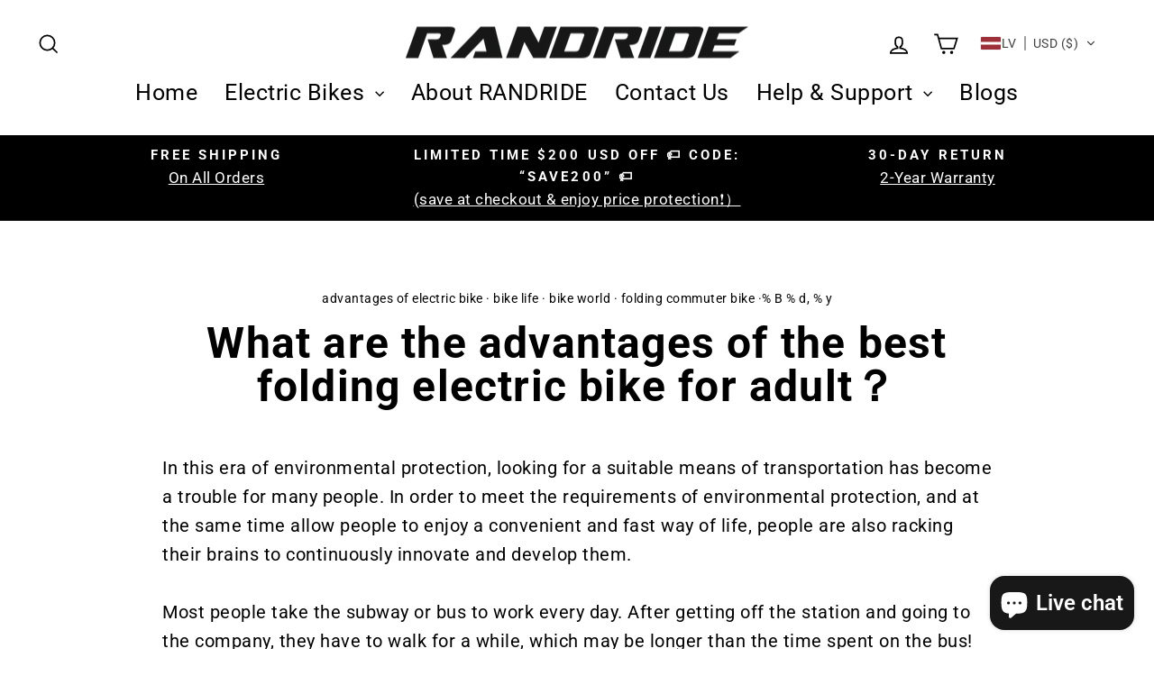

--- FILE ---
content_type: text/html; charset=utf-8
request_url: https://randridebikes.com/lv/blogs/knowledge/best-folding-electric-bike-for-adult
body_size: 35084
content:
<!doctype html>
<html class="no-js" lang="lv" dir="ltr">
<head> 
  <!-- Google Tag Manager -->
<script>(function(w,d,s,l,i){w[l]=w[l]||[];w[l].push({'gtm.start':
new Date().getTime(),event:'gtm.js'});var f=d.getElementsByTagName(s)[0],
j=d.createElement(s),dl=l!='dataLayer'?'&l='+l:'';j.async=true;j.src=
'https://www.googletagmanager.com/gtm.js?id='+i+dl;f.parentNode.insertBefore(j,f);
})(window,document,'script','dataLayer','GTM-KS973T9');</script>
<!-- End Google Tag Manager -->
<!-- Google tag (gtag.js) -->
<script async src="https://www.googletagmanager.com/gtag/js?id=AW-10942432605"></script>
<script>
  window.dataLayer = window.dataLayer || [];
  function gtag(){dataLayer.push(arguments);}
  gtag('js', new Date());

  gtag('config', 'AW-10942432605');
</script>
<meta name="facebook-domain-verification" content="csnunxrybl9cfrtz0rx9ifhz6geedh" />
<!-- Google tag (gtag.js) -->
<script async src="https://www.googletagmanager.com/gtag/js?id=G-K5ZBY7Y3F3"></script>
<script>
  window.dataLayer = window.dataLayer || [];
  function gtag(){dataLayer.push(arguments);}
  gtag('js', new Date());

  gtag('config', 'G-K5ZBY7Y3F3');
</script>
   <!-- Global site tag (gtag.js) - Google Ads: 10892400054 -->
<script async src="https://www.googletagmanager.com/gtag/js?id=AW-10892400054"></script>
<script>
  window.dataLayer = window.dataLayer || [];
  function gtag(){dataLayer.push(arguments);}
  gtag('js', new Date());

  gtag('config', 'AW-10892400054');
</script>
<script>
  gtag('event', 'page_view', {
    'send_to': 'AW-10892400054',
    'value': 'replace with value',
    'items': [{
      'id': 'replace with value',
      'google_business_vertical': 'retail'
    }]
  });
</script>
  <meta name="google-site-verification" content="R4NQGeYtbfagj8ScaeQ-Er99OwUiRKxzuNPuD0A2KjU" />
  <meta charset="utf-8">
  <meta http-equiv="X-UA-Compatible" content="IE=edge,chrome=1">
  <meta name="viewport" content="width=device-width,initial-scale=1">
  <meta name="theme-color" content="#000000">
  <link rel="canonical" href="https://randridebikes.com/lv/blogs/knowledge/best-folding-electric-bike-for-adult">
  <link rel="preconnect" href="https://cdn.shopify.com">
  <link rel="preconnect" href="https://fonts.shopifycdn.com">
  <link rel="dns-prefetch" href="https://productreviews.shopifycdn.com">
  <link rel="dns-prefetch" href="https://ajax.googleapis.com">
  <link rel="dns-prefetch" href="https://maps.googleapis.com">
  <link rel="dns-prefetch" href="https://maps.gstatic.com"><link rel="shortcut icon" href="//randridebikes.com/cdn/shop/files/randride_ebike_32x32.png?v=1648883019" type="image/png" /><title>What are the advantages of the best folding electric bike for adult？
&ndash; RANDRIDE
</title>
<meta name="description" content="Ebike appeared was quickly recognized by the public for lightness and convenience! So what are the advantages of best folding electric bike for adult?"><meta property="og:site_name" content="RANDRIDE">
  <meta property="og:url" content="https://randridebikes.com/lv/blogs/knowledge/best-folding-electric-bike-for-adult">
  <meta property="og:title" content="What are the advantages of the best folding electric bike for adult？">
  <meta property="og:type" content="article">
  <meta property="og:description" content="But because of its safety, it gradually disappeared! At this time, a folding electric bike appeared, which was quickly recognized by the public for its lightness and convenience! So what are the advantages of best folding electric bike for adult?"><meta property="og:image" content="http://randridebikes.com/cdn/shop/articles/the_electric_bike_for_adults.jpg?v=1658558232">
    <meta property="og:image:secure_url" content="https://randridebikes.com/cdn/shop/articles/the_electric_bike_for_adults.jpg?v=1658558232">
    <meta property="og:image:width" content="746">
    <meta property="og:image:height" content="683"><meta name="twitter:site" content="@">
  <meta name="twitter:card" content="summary_large_image">
  <meta name="twitter:title" content="What are the advantages of the best folding electric bike for adult？">
  <meta name="twitter:description" content="But because of its safety, it gradually disappeared! At this time, a folding electric bike appeared, which was quickly recognized by the public for its lightness and convenience! So what are the advantages of best folding electric bike for adult?">
<style data-shopify>@font-face {
  font-family: Roboto;
  font-weight: 700;
  font-style: normal;
  font-display: swap;
  src: url("//randridebikes.com/cdn/fonts/roboto/roboto_n7.f38007a10afbbde8976c4056bfe890710d51dec2.woff2") format("woff2"),
       url("//randridebikes.com/cdn/fonts/roboto/roboto_n7.94bfdd3e80c7be00e128703d245c207769d763f9.woff") format("woff");
}

  @font-face {
  font-family: Roboto;
  font-weight: 400;
  font-style: normal;
  font-display: swap;
  src: url("//randridebikes.com/cdn/fonts/roboto/roboto_n4.2019d890f07b1852f56ce63ba45b2db45d852cba.woff2") format("woff2"),
       url("//randridebikes.com/cdn/fonts/roboto/roboto_n4.238690e0007583582327135619c5f7971652fa9d.woff") format("woff");
}


  @font-face {
  font-family: Roboto;
  font-weight: 600;
  font-style: normal;
  font-display: swap;
  src: url("//randridebikes.com/cdn/fonts/roboto/roboto_n6.3d305d5382545b48404c304160aadee38c90ef9d.woff2") format("woff2"),
       url("//randridebikes.com/cdn/fonts/roboto/roboto_n6.bb37be020157f87e181e5489d5e9137ad60c47a2.woff") format("woff");
}

  @font-face {
  font-family: Roboto;
  font-weight: 400;
  font-style: italic;
  font-display: swap;
  src: url("//randridebikes.com/cdn/fonts/roboto/roboto_i4.57ce898ccda22ee84f49e6b57ae302250655e2d4.woff2") format("woff2"),
       url("//randridebikes.com/cdn/fonts/roboto/roboto_i4.b21f3bd061cbcb83b824ae8c7671a82587b264bf.woff") format("woff");
}

  @font-face {
  font-family: Roboto;
  font-weight: 600;
  font-style: italic;
  font-display: swap;
  src: url("//randridebikes.com/cdn/fonts/roboto/roboto_i6.ebd6b6733fb2b030d60cbf61316511a7ffd82fb3.woff2") format("woff2"),
       url("//randridebikes.com/cdn/fonts/roboto/roboto_i6.1363905a6d5249605bc5e0f859663ffe95ac3bed.woff") format("woff");
}

</style><link href="//randridebikes.com/cdn/shop/t/6/assets/theme.css?v=11935531944093906391697427646" rel="stylesheet" type="text/css" media="all" />
<style data-shopify>:root {
    --typeHeaderPrimary: Roboto;
    --typeHeaderFallback: sans-serif;
    --typeHeaderSize: 48px;
    --typeHeaderWeight: 700;
    --typeHeaderLineHeight: 1;
    --typeHeaderSpacing: 0.025em;

    --typeBasePrimary:Roboto;
    --typeBaseFallback:sans-serif;
    --typeBaseSize: 20px;
    --typeBaseWeight: 400;
    --typeBaseSpacing: 0.025em;
    --typeBaseLineHeight: 1.6;

    --typeCollectionTitle: 24px;

    --iconWeight: 4px;
    --iconLinecaps: miter;

    
      --buttonRadius: 0px;
    

    --colorGridOverlayOpacity: 0.2;
  }

  .placeholder-content {
    background-image: linear-gradient(100deg, #e5e5e5 40%, #dddddd 63%, #e5e5e5 79%);
  }</style><script>
    document.documentElement.className = document.documentElement.className.replace('no-js', 'js');

    window.theme = window.theme || {};
    theme.routes = {
      home: "/lv",
      cart: "/lv/cart.js",
      cartPage: "/lv/cart",
      cartAdd: "/lv/cart/add.js",
      cartChange: "/lv/cart/change.js",
      search: "/lv/search"
    };
    theme.strings = {
      soldOut: "Izpārdots",
      unavailable: "Nav pieejams",
      inStockLabel: "Noliktavā, gatavs nosūtīšanai",
      stockLabel: "Mazs krājums- [count] Vienības atlikušas",
      willNotShipUntil: "Gatavs kuģam [date]",
      willBeInStockAfter: "Atpakaļ noliktavā [date]",
      waitingForStock: "Inventārs ceļā",
      savePrice: "Saglabāt [saved_amount]",
      cartEmpty: "Jūsu grozs pašlaik ir tukšs.",
      cartTermsConfirmation: "Jums ir jāpiekrīt pārdošanas noteikumiem un nosacījumiem, lai izbrauktu",
      searchCollections: "Kolekcijas:",
      searchPages: "Lapas:",
      searchArticles: "Raksti:"
    };
    theme.settings = {
      dynamicVariantsEnable: true,
      cartType: "page",
      isCustomerTemplate: false,
      moneyFormat: "\u003cspan class=trans-money\u003e${{amount_no_decimals}}\u003c\/span\u003e",
      saveType: "dollar",
      productImageSize: "square",
      productImageCover: true,
      predictiveSearch: true,
      predictiveSearchType: "product,article,page,collection",
      quickView: true,
      themeName: 'Impulse',
      themeVersion: "5.5.1"
    };
  </script>

  <script>window.performance && window.performance.mark && window.performance.mark('shopify.content_for_header.start');</script><meta id="shopify-digital-wallet" name="shopify-digital-wallet" content="/63114346755/digital_wallets/dialog">
<meta name="shopify-checkout-api-token" content="a6e3a2bcac5fe5f5f969e14348543f50">
<meta id="in-context-paypal-metadata" data-shop-id="63114346755" data-venmo-supported="false" data-environment="production" data-locale="en_US" data-paypal-v4="true" data-currency="USD">
<link rel="alternate" type="application/atom+xml" title="Feed" href="/lv/blogs/knowledge.atom" />
<link rel="alternate" hreflang="x-default" href="https://randridebikes.com/blogs/knowledge/best-folding-electric-bike-for-adult">
<link rel="alternate" hreflang="en" href="https://randridebikes.com/blogs/knowledge/best-folding-electric-bike-for-adult">
<link rel="alternate" hreflang="el" href="https://randridebikes.com/el/blogs/knowledge/best-folding-electric-bike-for-adult">
<link rel="alternate" hreflang="bg" href="https://randridebikes.com/bg/blogs/knowledge/best-folding-electric-bike-for-adult">
<link rel="alternate" hreflang="ja" href="https://randridebikes.com/ja/blogs/knowledge/best-folding-electric-bike-for-adult">
<link rel="alternate" hreflang="hr" href="https://randridebikes.com/hr/blogs/knowledge/best-folding-electric-bike-for-adult">
<link rel="alternate" hreflang="cs" href="https://randridebikes.com/cs/blogs/knowledge/best-folding-electric-bike-for-adult">
<link rel="alternate" hreflang="et" href="https://randridebikes.com/et/blogs/knowledge/best-folding-electric-bike-for-adult">
<link rel="alternate" hreflang="fi" href="https://randridebikes.com/fi/blogs/knowledge/best-folding-electric-bike-for-adult">
<link rel="alternate" hreflang="it" href="https://randridebikes.com/it/blogs/knowledge/best-folding-electric-bike-for-adult">
<link rel="alternate" hreflang="lv" href="https://randridebikes.com/lv/blogs/knowledge/best-folding-electric-bike-for-adult">
<link rel="alternate" hreflang="no" href="https://randridebikes.com/no/blogs/knowledge/best-folding-electric-bike-for-adult">
<link rel="alternate" hreflang="pl" href="https://randridebikes.com/pl/blogs/knowledge/best-folding-electric-bike-for-adult">
<link rel="alternate" hreflang="pt" href="https://randridebikes.com/pt/blogs/knowledge/best-folding-electric-bike-for-adult">
<link rel="alternate" hreflang="ru" href="https://randridebikes.com/ru/blogs/knowledge/best-folding-electric-bike-for-adult">
<link rel="alternate" hreflang="sk" href="https://randridebikes.com/sk/blogs/knowledge/best-folding-electric-bike-for-adult">
<link rel="alternate" hreflang="es" href="https://randridebikes.com/es/blogs/knowledge/best-folding-electric-bike-for-adult">
<link rel="alternate" hreflang="da" href="https://randridebikes.com/da/blogs/knowledge/best-folding-electric-bike-for-adult">
<link rel="alternate" hreflang="de" href="https://randridebikes.com/de/blogs/knowledge/best-folding-electric-bike-for-adult">
<link rel="alternate" hreflang="fr" href="https://randridebikes.com/fr/blogs/knowledge/best-folding-electric-bike-for-adult">
<link rel="alternate" hreflang="nl" href="https://randridebikes.com/nl/blogs/knowledge/best-folding-electric-bike-for-adult">
<link rel="alternate" hreflang="sv" href="https://randridebikes.com/sv/blogs/knowledge/best-folding-electric-bike-for-adult">
<link rel="alternate" hreflang="en-JP" href="https://randridebikes.com/en-jp/blogs/knowledge/best-folding-electric-bike-for-adult">
<link rel="alternate" hreflang="el-JP" href="https://randridebikes.com/el-jp/blogs/knowledge/best-folding-electric-bike-for-adult">
<link rel="alternate" hreflang="bg-JP" href="https://randridebikes.com/bg-jp/blogs/knowledge/best-folding-electric-bike-for-adult">
<link rel="alternate" hreflang="ja-JP" href="https://randridebikes.com/ja-jp/blogs/knowledge/best-folding-electric-bike-for-adult">
<link rel="alternate" hreflang="hr-JP" href="https://randridebikes.com/hr-jp/blogs/knowledge/best-folding-electric-bike-for-adult">
<link rel="alternate" hreflang="cs-JP" href="https://randridebikes.com/cs-jp/blogs/knowledge/best-folding-electric-bike-for-adult">
<link rel="alternate" hreflang="et-JP" href="https://randridebikes.com/et-jp/blogs/knowledge/best-folding-electric-bike-for-adult">
<link rel="alternate" hreflang="fi-JP" href="https://randridebikes.com/fi-jp/blogs/knowledge/best-folding-electric-bike-for-adult">
<link rel="alternate" hreflang="it-JP" href="https://randridebikes.com/it-jp/blogs/knowledge/best-folding-electric-bike-for-adult">
<link rel="alternate" hreflang="lv-JP" href="https://randridebikes.com/lv-jp/blogs/knowledge/best-folding-electric-bike-for-adult">
<link rel="alternate" hreflang="no-JP" href="https://randridebikes.com/no-jp/blogs/knowledge/best-folding-electric-bike-for-adult">
<link rel="alternate" hreflang="pl-JP" href="https://randridebikes.com/pl-jp/blogs/knowledge/best-folding-electric-bike-for-adult">
<link rel="alternate" hreflang="pt-JP" href="https://randridebikes.com/pt-jp/blogs/knowledge/best-folding-electric-bike-for-adult">
<link rel="alternate" hreflang="ru-JP" href="https://randridebikes.com/ru-jp/blogs/knowledge/best-folding-electric-bike-for-adult">
<link rel="alternate" hreflang="sk-JP" href="https://randridebikes.com/sk-jp/blogs/knowledge/best-folding-electric-bike-for-adult">
<link rel="alternate" hreflang="es-JP" href="https://randridebikes.com/es-jp/blogs/knowledge/best-folding-electric-bike-for-adult">
<link rel="alternate" hreflang="da-JP" href="https://randridebikes.com/da-jp/blogs/knowledge/best-folding-electric-bike-for-adult">
<link rel="alternate" hreflang="de-JP" href="https://randridebikes.com/de-jp/blogs/knowledge/best-folding-electric-bike-for-adult">
<link rel="alternate" hreflang="fr-JP" href="https://randridebikes.com/fr-jp/blogs/knowledge/best-folding-electric-bike-for-adult">
<link rel="alternate" hreflang="nl-JP" href="https://randridebikes.com/nl-jp/blogs/knowledge/best-folding-electric-bike-for-adult">
<link rel="alternate" hreflang="sv-JP" href="https://randridebikes.com/sv-jp/blogs/knowledge/best-folding-electric-bike-for-adult">
<link rel="alternate" hreflang="en-HR" href="https://randridebikes.com/en-hr/blogs/knowledge/best-folding-electric-bike-for-adult">
<link rel="alternate" hreflang="el-HR" href="https://randridebikes.com/el-hr/blogs/knowledge/best-folding-electric-bike-for-adult">
<link rel="alternate" hreflang="bg-HR" href="https://randridebikes.com/bg-hr/blogs/knowledge/best-folding-electric-bike-for-adult">
<link rel="alternate" hreflang="ja-HR" href="https://randridebikes.com/ja-hr/blogs/knowledge/best-folding-electric-bike-for-adult">
<link rel="alternate" hreflang="hr-HR" href="https://randridebikes.com/hr-hr/blogs/knowledge/best-folding-electric-bike-for-adult">
<link rel="alternate" hreflang="cs-HR" href="https://randridebikes.com/cs-hr/blogs/knowledge/best-folding-electric-bike-for-adult">
<link rel="alternate" hreflang="et-HR" href="https://randridebikes.com/et-hr/blogs/knowledge/best-folding-electric-bike-for-adult">
<link rel="alternate" hreflang="fi-HR" href="https://randridebikes.com/fi-hr/blogs/knowledge/best-folding-electric-bike-for-adult">
<link rel="alternate" hreflang="it-HR" href="https://randridebikes.com/it-hr/blogs/knowledge/best-folding-electric-bike-for-adult">
<link rel="alternate" hreflang="lv-HR" href="https://randridebikes.com/lv-hr/blogs/knowledge/best-folding-electric-bike-for-adult">
<link rel="alternate" hreflang="no-HR" href="https://randridebikes.com/no-hr/blogs/knowledge/best-folding-electric-bike-for-adult">
<link rel="alternate" hreflang="pl-HR" href="https://randridebikes.com/pl-hr/blogs/knowledge/best-folding-electric-bike-for-adult">
<link rel="alternate" hreflang="pt-HR" href="https://randridebikes.com/pt-hr/blogs/knowledge/best-folding-electric-bike-for-adult">
<link rel="alternate" hreflang="ru-HR" href="https://randridebikes.com/ru-hr/blogs/knowledge/best-folding-electric-bike-for-adult">
<link rel="alternate" hreflang="sk-HR" href="https://randridebikes.com/sk-hr/blogs/knowledge/best-folding-electric-bike-for-adult">
<link rel="alternate" hreflang="es-HR" href="https://randridebikes.com/es-hr/blogs/knowledge/best-folding-electric-bike-for-adult">
<link rel="alternate" hreflang="da-HR" href="https://randridebikes.com/da-hr/blogs/knowledge/best-folding-electric-bike-for-adult">
<link rel="alternate" hreflang="de-HR" href="https://randridebikes.com/de-hr/blogs/knowledge/best-folding-electric-bike-for-adult">
<link rel="alternate" hreflang="fr-HR" href="https://randridebikes.com/fr-hr/blogs/knowledge/best-folding-electric-bike-for-adult">
<link rel="alternate" hreflang="nl-HR" href="https://randridebikes.com/nl-hr/blogs/knowledge/best-folding-electric-bike-for-adult">
<link rel="alternate" hreflang="sv-HR" href="https://randridebikes.com/sv-hr/blogs/knowledge/best-folding-electric-bike-for-adult">
<link rel="alternate" hreflang="en-LT" href="https://randridebikes.com/en-lt/blogs/knowledge/best-folding-electric-bike-for-adult">
<link rel="alternate" hreflang="el-LT" href="https://randridebikes.com/el-lt/blogs/knowledge/best-folding-electric-bike-for-adult">
<link rel="alternate" hreflang="bg-LT" href="https://randridebikes.com/bg-lt/blogs/knowledge/best-folding-electric-bike-for-adult">
<link rel="alternate" hreflang="ja-LT" href="https://randridebikes.com/ja-lt/blogs/knowledge/best-folding-electric-bike-for-adult">
<link rel="alternate" hreflang="hr-LT" href="https://randridebikes.com/hr-lt/blogs/knowledge/best-folding-electric-bike-for-adult">
<link rel="alternate" hreflang="cs-LT" href="https://randridebikes.com/cs-lt/blogs/knowledge/best-folding-electric-bike-for-adult">
<link rel="alternate" hreflang="et-LT" href="https://randridebikes.com/et-lt/blogs/knowledge/best-folding-electric-bike-for-adult">
<link rel="alternate" hreflang="fi-LT" href="https://randridebikes.com/fi-lt/blogs/knowledge/best-folding-electric-bike-for-adult">
<link rel="alternate" hreflang="it-LT" href="https://randridebikes.com/it-lt/blogs/knowledge/best-folding-electric-bike-for-adult">
<link rel="alternate" hreflang="lv-LT" href="https://randridebikes.com/lv-lt/blogs/knowledge/best-folding-electric-bike-for-adult">
<link rel="alternate" hreflang="no-LT" href="https://randridebikes.com/no-lt/blogs/knowledge/best-folding-electric-bike-for-adult">
<link rel="alternate" hreflang="pl-LT" href="https://randridebikes.com/pl-lt/blogs/knowledge/best-folding-electric-bike-for-adult">
<link rel="alternate" hreflang="pt-LT" href="https://randridebikes.com/pt-lt/blogs/knowledge/best-folding-electric-bike-for-adult">
<link rel="alternate" hreflang="ru-LT" href="https://randridebikes.com/ru-lt/blogs/knowledge/best-folding-electric-bike-for-adult">
<link rel="alternate" hreflang="sk-LT" href="https://randridebikes.com/sk-lt/blogs/knowledge/best-folding-electric-bike-for-adult">
<link rel="alternate" hreflang="es-LT" href="https://randridebikes.com/es-lt/blogs/knowledge/best-folding-electric-bike-for-adult">
<link rel="alternate" hreflang="da-LT" href="https://randridebikes.com/da-lt/blogs/knowledge/best-folding-electric-bike-for-adult">
<link rel="alternate" hreflang="de-LT" href="https://randridebikes.com/de-lt/blogs/knowledge/best-folding-electric-bike-for-adult">
<link rel="alternate" hreflang="fr-LT" href="https://randridebikes.com/fr-lt/blogs/knowledge/best-folding-electric-bike-for-adult">
<link rel="alternate" hreflang="nl-LT" href="https://randridebikes.com/nl-lt/blogs/knowledge/best-folding-electric-bike-for-adult">
<link rel="alternate" hreflang="sv-LT" href="https://randridebikes.com/sv-lt/blogs/knowledge/best-folding-electric-bike-for-adult">
<link rel="alternate" hreflang="en-HU" href="https://randridebikes.com/en-hu/blogs/knowledge/best-folding-electric-bike-for-adult">
<link rel="alternate" hreflang="el-HU" href="https://randridebikes.com/el-hu/blogs/knowledge/best-folding-electric-bike-for-adult">
<link rel="alternate" hreflang="bg-HU" href="https://randridebikes.com/bg-hu/blogs/knowledge/best-folding-electric-bike-for-adult">
<link rel="alternate" hreflang="ja-HU" href="https://randridebikes.com/ja-hu/blogs/knowledge/best-folding-electric-bike-for-adult">
<link rel="alternate" hreflang="hr-HU" href="https://randridebikes.com/hr-hu/blogs/knowledge/best-folding-electric-bike-for-adult">
<link rel="alternate" hreflang="cs-HU" href="https://randridebikes.com/cs-hu/blogs/knowledge/best-folding-electric-bike-for-adult">
<link rel="alternate" hreflang="et-HU" href="https://randridebikes.com/et-hu/blogs/knowledge/best-folding-electric-bike-for-adult">
<link rel="alternate" hreflang="fi-HU" href="https://randridebikes.com/fi-hu/blogs/knowledge/best-folding-electric-bike-for-adult">
<link rel="alternate" hreflang="it-HU" href="https://randridebikes.com/it-hu/blogs/knowledge/best-folding-electric-bike-for-adult">
<link rel="alternate" hreflang="lv-HU" href="https://randridebikes.com/lv-hu/blogs/knowledge/best-folding-electric-bike-for-adult">
<link rel="alternate" hreflang="no-HU" href="https://randridebikes.com/no-hu/blogs/knowledge/best-folding-electric-bike-for-adult">
<link rel="alternate" hreflang="pl-HU" href="https://randridebikes.com/pl-hu/blogs/knowledge/best-folding-electric-bike-for-adult">
<link rel="alternate" hreflang="pt-HU" href="https://randridebikes.com/pt-hu/blogs/knowledge/best-folding-electric-bike-for-adult">
<link rel="alternate" hreflang="ru-HU" href="https://randridebikes.com/ru-hu/blogs/knowledge/best-folding-electric-bike-for-adult">
<link rel="alternate" hreflang="sk-HU" href="https://randridebikes.com/sk-hu/blogs/knowledge/best-folding-electric-bike-for-adult">
<link rel="alternate" hreflang="es-HU" href="https://randridebikes.com/es-hu/blogs/knowledge/best-folding-electric-bike-for-adult">
<link rel="alternate" hreflang="da-HU" href="https://randridebikes.com/da-hu/blogs/knowledge/best-folding-electric-bike-for-adult">
<link rel="alternate" hreflang="de-HU" href="https://randridebikes.com/de-hu/blogs/knowledge/best-folding-electric-bike-for-adult">
<link rel="alternate" hreflang="fr-HU" href="https://randridebikes.com/fr-hu/blogs/knowledge/best-folding-electric-bike-for-adult">
<link rel="alternate" hreflang="nl-HU" href="https://randridebikes.com/nl-hu/blogs/knowledge/best-folding-electric-bike-for-adult">
<link rel="alternate" hreflang="sv-HU" href="https://randridebikes.com/sv-hu/blogs/knowledge/best-folding-electric-bike-for-adult">
<link rel="alternate" hreflang="en-AE" href="https://randridebikes.com/en-ae/blogs/knowledge/best-folding-electric-bike-for-adult">
<link rel="alternate" hreflang="el-AE" href="https://randridebikes.com/el-ae/blogs/knowledge/best-folding-electric-bike-for-adult">
<link rel="alternate" hreflang="bg-AE" href="https://randridebikes.com/bg-ae/blogs/knowledge/best-folding-electric-bike-for-adult">
<link rel="alternate" hreflang="ja-AE" href="https://randridebikes.com/ja-ae/blogs/knowledge/best-folding-electric-bike-for-adult">
<link rel="alternate" hreflang="hr-AE" href="https://randridebikes.com/hr-ae/blogs/knowledge/best-folding-electric-bike-for-adult">
<link rel="alternate" hreflang="cs-AE" href="https://randridebikes.com/cs-ae/blogs/knowledge/best-folding-electric-bike-for-adult">
<link rel="alternate" hreflang="et-AE" href="https://randridebikes.com/et-ae/blogs/knowledge/best-folding-electric-bike-for-adult">
<link rel="alternate" hreflang="fi-AE" href="https://randridebikes.com/fi-ae/blogs/knowledge/best-folding-electric-bike-for-adult">
<link rel="alternate" hreflang="it-AE" href="https://randridebikes.com/it-ae/blogs/knowledge/best-folding-electric-bike-for-adult">
<link rel="alternate" hreflang="lv-AE" href="https://randridebikes.com/lv-ae/blogs/knowledge/best-folding-electric-bike-for-adult">
<link rel="alternate" hreflang="no-AE" href="https://randridebikes.com/no-ae/blogs/knowledge/best-folding-electric-bike-for-adult">
<link rel="alternate" hreflang="pl-AE" href="https://randridebikes.com/pl-ae/blogs/knowledge/best-folding-electric-bike-for-adult">
<link rel="alternate" hreflang="pt-AE" href="https://randridebikes.com/pt-ae/blogs/knowledge/best-folding-electric-bike-for-adult">
<link rel="alternate" hreflang="ru-AE" href="https://randridebikes.com/ru-ae/blogs/knowledge/best-folding-electric-bike-for-adult">
<link rel="alternate" hreflang="sk-AE" href="https://randridebikes.com/sk-ae/blogs/knowledge/best-folding-electric-bike-for-adult">
<link rel="alternate" hreflang="es-AE" href="https://randridebikes.com/es-ae/blogs/knowledge/best-folding-electric-bike-for-adult">
<link rel="alternate" hreflang="da-AE" href="https://randridebikes.com/da-ae/blogs/knowledge/best-folding-electric-bike-for-adult">
<link rel="alternate" hreflang="de-AE" href="https://randridebikes.com/de-ae/blogs/knowledge/best-folding-electric-bike-for-adult">
<link rel="alternate" hreflang="fr-AE" href="https://randridebikes.com/fr-ae/blogs/knowledge/best-folding-electric-bike-for-adult">
<link rel="alternate" hreflang="nl-AE" href="https://randridebikes.com/nl-ae/blogs/knowledge/best-folding-electric-bike-for-adult">
<link rel="alternate" hreflang="sv-AE" href="https://randridebikes.com/sv-ae/blogs/knowledge/best-folding-electric-bike-for-adult">
<link rel="alternate" hreflang="en-GR" href="https://randridebikes.com/en-gr/blogs/knowledge/best-folding-electric-bike-for-adult">
<link rel="alternate" hreflang="el-GR" href="https://randridebikes.com/el-gr/blogs/knowledge/best-folding-electric-bike-for-adult">
<link rel="alternate" hreflang="bg-GR" href="https://randridebikes.com/bg-gr/blogs/knowledge/best-folding-electric-bike-for-adult">
<link rel="alternate" hreflang="ja-GR" href="https://randridebikes.com/ja-gr/blogs/knowledge/best-folding-electric-bike-for-adult">
<link rel="alternate" hreflang="hr-GR" href="https://randridebikes.com/hr-gr/blogs/knowledge/best-folding-electric-bike-for-adult">
<link rel="alternate" hreflang="cs-GR" href="https://randridebikes.com/cs-gr/blogs/knowledge/best-folding-electric-bike-for-adult">
<link rel="alternate" hreflang="et-GR" href="https://randridebikes.com/et-gr/blogs/knowledge/best-folding-electric-bike-for-adult">
<link rel="alternate" hreflang="fi-GR" href="https://randridebikes.com/fi-gr/blogs/knowledge/best-folding-electric-bike-for-adult">
<link rel="alternate" hreflang="it-GR" href="https://randridebikes.com/it-gr/blogs/knowledge/best-folding-electric-bike-for-adult">
<link rel="alternate" hreflang="lv-GR" href="https://randridebikes.com/lv-gr/blogs/knowledge/best-folding-electric-bike-for-adult">
<link rel="alternate" hreflang="no-GR" href="https://randridebikes.com/no-gr/blogs/knowledge/best-folding-electric-bike-for-adult">
<link rel="alternate" hreflang="pl-GR" href="https://randridebikes.com/pl-gr/blogs/knowledge/best-folding-electric-bike-for-adult">
<link rel="alternate" hreflang="pt-GR" href="https://randridebikes.com/pt-gr/blogs/knowledge/best-folding-electric-bike-for-adult">
<link rel="alternate" hreflang="ru-GR" href="https://randridebikes.com/ru-gr/blogs/knowledge/best-folding-electric-bike-for-adult">
<link rel="alternate" hreflang="sk-GR" href="https://randridebikes.com/sk-gr/blogs/knowledge/best-folding-electric-bike-for-adult">
<link rel="alternate" hreflang="es-GR" href="https://randridebikes.com/es-gr/blogs/knowledge/best-folding-electric-bike-for-adult">
<link rel="alternate" hreflang="da-GR" href="https://randridebikes.com/da-gr/blogs/knowledge/best-folding-electric-bike-for-adult">
<link rel="alternate" hreflang="de-GR" href="https://randridebikes.com/de-gr/blogs/knowledge/best-folding-electric-bike-for-adult">
<link rel="alternate" hreflang="fr-GR" href="https://randridebikes.com/fr-gr/blogs/knowledge/best-folding-electric-bike-for-adult">
<link rel="alternate" hreflang="nl-GR" href="https://randridebikes.com/nl-gr/blogs/knowledge/best-folding-electric-bike-for-adult">
<link rel="alternate" hreflang="sv-GR" href="https://randridebikes.com/sv-gr/blogs/knowledge/best-folding-electric-bike-for-adult">
<script async="async" src="/checkouts/internal/preloads.js?locale=lv-US"></script>
<script id="shopify-features" type="application/json">{"accessToken":"a6e3a2bcac5fe5f5f969e14348543f50","betas":["rich-media-storefront-analytics"],"domain":"randridebikes.com","predictiveSearch":true,"shopId":63114346755,"locale":"en"}</script>
<script>var Shopify = Shopify || {};
Shopify.shop = "randridebikes.myshopify.com";
Shopify.locale = "lv";
Shopify.currency = {"active":"USD","rate":"1.0"};
Shopify.country = "US";
Shopify.theme = {"name":"Impulse - Archetype","id":132117430531,"schema_name":"Impulse","schema_version":"5.5.1","theme_store_id":857,"role":"main"};
Shopify.theme.handle = "null";
Shopify.theme.style = {"id":null,"handle":null};
Shopify.cdnHost = "randridebikes.com/cdn";
Shopify.routes = Shopify.routes || {};
Shopify.routes.root = "/lv/";</script>
<script type="module">!function(o){(o.Shopify=o.Shopify||{}).modules=!0}(window);</script>
<script>!function(o){function n(){var o=[];function n(){o.push(Array.prototype.slice.apply(arguments))}return n.q=o,n}var t=o.Shopify=o.Shopify||{};t.loadFeatures=n(),t.autoloadFeatures=n()}(window);</script>
<script id="shop-js-analytics" type="application/json">{"pageType":"article"}</script>
<script defer="defer" async type="module" src="//randridebikes.com/cdn/shopifycloud/shop-js/modules/v2/client.init-shop-cart-sync_BdyHc3Nr.en.esm.js"></script>
<script defer="defer" async type="module" src="//randridebikes.com/cdn/shopifycloud/shop-js/modules/v2/chunk.common_Daul8nwZ.esm.js"></script>
<script type="module">
  await import("//randridebikes.com/cdn/shopifycloud/shop-js/modules/v2/client.init-shop-cart-sync_BdyHc3Nr.en.esm.js");
await import("//randridebikes.com/cdn/shopifycloud/shop-js/modules/v2/chunk.common_Daul8nwZ.esm.js");

  window.Shopify.SignInWithShop?.initShopCartSync?.({"fedCMEnabled":true,"windoidEnabled":true});

</script>
<script>(function() {
  var isLoaded = false;
  function asyncLoad() {
    if (isLoaded) return;
    isLoaded = true;
    var urls = ["https:\/\/cdn-bundler.nice-team.net\/app\/js\/bundler.js?shop=randridebikes.myshopify.com"];
    for (var i = 0; i < urls.length; i++) {
      var s = document.createElement('script');
      s.type = 'text/javascript';
      s.async = true;
      s.src = urls[i];
      var x = document.getElementsByTagName('script')[0];
      x.parentNode.insertBefore(s, x);
    }
  };
  if(window.attachEvent) {
    window.attachEvent('onload', asyncLoad);
  } else {
    window.addEventListener('load', asyncLoad, false);
  }
})();</script>
<script id="__st">var __st={"a":63114346755,"offset":28800,"reqid":"ba79cdbf-de07-48c5-b2ce-eb5e23240b64-1768991940","pageurl":"randridebikes.com\/lv\/blogs\/knowledge\/best-folding-electric-bike-for-adult","s":"articles-587751194883","u":"be100283eff6","p":"article","rtyp":"article","rid":587751194883};</script>
<script>window.ShopifyPaypalV4VisibilityTracking = true;</script>
<script id="form-persister">!function(){'use strict';const t='contact',e='new_comment',n=[[t,t],['blogs',e],['comments',e],[t,'customer']],o='password',r='form_key',c=['recaptcha-v3-token','g-recaptcha-response','h-captcha-response',o],s=()=>{try{return window.sessionStorage}catch{return}},i='__shopify_v',u=t=>t.elements[r],a=function(){const t=[...n].map((([t,e])=>`form[action*='/${t}']:not([data-nocaptcha='true']) input[name='form_type'][value='${e}']`)).join(',');var e;return e=t,()=>e?[...document.querySelectorAll(e)].map((t=>t.form)):[]}();function m(t){const e=u(t);a().includes(t)&&(!e||!e.value)&&function(t){try{if(!s())return;!function(t){const e=s();if(!e)return;const n=u(t);if(!n)return;const o=n.value;o&&e.removeItem(o)}(t);const e=Array.from(Array(32),(()=>Math.random().toString(36)[2])).join('');!function(t,e){u(t)||t.append(Object.assign(document.createElement('input'),{type:'hidden',name:r})),t.elements[r].value=e}(t,e),function(t,e){const n=s();if(!n)return;const r=[...t.querySelectorAll(`input[type='${o}']`)].map((({name:t})=>t)),u=[...c,...r],a={};for(const[o,c]of new FormData(t).entries())u.includes(o)||(a[o]=c);n.setItem(e,JSON.stringify({[i]:1,action:t.action,data:a}))}(t,e)}catch(e){console.error('failed to persist form',e)}}(t)}const f=t=>{if('true'===t.dataset.persistBound)return;const e=function(t,e){const n=function(t){return'function'==typeof t.submit?t.submit:HTMLFormElement.prototype.submit}(t).bind(t);return function(){let t;return()=>{t||(t=!0,(()=>{try{e(),n()}catch(t){(t=>{console.error('form submit failed',t)})(t)}})(),setTimeout((()=>t=!1),250))}}()}(t,(()=>{m(t)}));!function(t,e){if('function'==typeof t.submit&&'function'==typeof e)try{t.submit=e}catch{}}(t,e),t.addEventListener('submit',(t=>{t.preventDefault(),e()})),t.dataset.persistBound='true'};!function(){function t(t){const e=(t=>{const e=t.target;return e instanceof HTMLFormElement?e:e&&e.form})(t);e&&m(e)}document.addEventListener('submit',t),document.addEventListener('DOMContentLoaded',(()=>{const e=a();for(const t of e)f(t);var n;n=document.body,new window.MutationObserver((t=>{for(const e of t)if('childList'===e.type&&e.addedNodes.length)for(const t of e.addedNodes)1===t.nodeType&&'FORM'===t.tagName&&a().includes(t)&&f(t)})).observe(n,{childList:!0,subtree:!0,attributes:!1}),document.removeEventListener('submit',t)}))}()}();</script>
<script integrity="sha256-4kQ18oKyAcykRKYeNunJcIwy7WH5gtpwJnB7kiuLZ1E=" data-source-attribution="shopify.loadfeatures" defer="defer" src="//randridebikes.com/cdn/shopifycloud/storefront/assets/storefront/load_feature-a0a9edcb.js" crossorigin="anonymous"></script>
<script data-source-attribution="shopify.dynamic_checkout.dynamic.init">var Shopify=Shopify||{};Shopify.PaymentButton=Shopify.PaymentButton||{isStorefrontPortableWallets:!0,init:function(){window.Shopify.PaymentButton.init=function(){};var t=document.createElement("script");t.src="https://randridebikes.com/cdn/shopifycloud/portable-wallets/latest/portable-wallets.en.js",t.type="module",document.head.appendChild(t)}};
</script>
<script data-source-attribution="shopify.dynamic_checkout.buyer_consent">
  function portableWalletsHideBuyerConsent(e){var t=document.getElementById("shopify-buyer-consent"),n=document.getElementById("shopify-subscription-policy-button");t&&n&&(t.classList.add("hidden"),t.setAttribute("aria-hidden","true"),n.removeEventListener("click",e))}function portableWalletsShowBuyerConsent(e){var t=document.getElementById("shopify-buyer-consent"),n=document.getElementById("shopify-subscription-policy-button");t&&n&&(t.classList.remove("hidden"),t.removeAttribute("aria-hidden"),n.addEventListener("click",e))}window.Shopify?.PaymentButton&&(window.Shopify.PaymentButton.hideBuyerConsent=portableWalletsHideBuyerConsent,window.Shopify.PaymentButton.showBuyerConsent=portableWalletsShowBuyerConsent);
</script>
<script data-source-attribution="shopify.dynamic_checkout.cart.bootstrap">document.addEventListener("DOMContentLoaded",(function(){function t(){return document.querySelector("shopify-accelerated-checkout-cart, shopify-accelerated-checkout")}if(t())Shopify.PaymentButton.init();else{new MutationObserver((function(e,n){t()&&(Shopify.PaymentButton.init(),n.disconnect())})).observe(document.body,{childList:!0,subtree:!0})}}));
</script>
<link id="shopify-accelerated-checkout-styles" rel="stylesheet" media="screen" href="https://randridebikes.com/cdn/shopifycloud/portable-wallets/latest/accelerated-checkout-backwards-compat.css" crossorigin="anonymous">
<style id="shopify-accelerated-checkout-cart">
        #shopify-buyer-consent {
  margin-top: 1em;
  display: inline-block;
  width: 100%;
}

#shopify-buyer-consent.hidden {
  display: none;
}

#shopify-subscription-policy-button {
  background: none;
  border: none;
  padding: 0;
  text-decoration: underline;
  font-size: inherit;
  cursor: pointer;
}

#shopify-subscription-policy-button::before {
  box-shadow: none;
}

      </style>

<script>window.performance && window.performance.mark && window.performance.mark('shopify.content_for_header.end');</script>

  <script src="//randridebikes.com/cdn/shop/t/6/assets/vendor-scripts-v11.js" defer="defer"></script><script src="//randridebikes.com/cdn/shop/t/6/assets/theme.js?v=73919090392639134601649688521" defer="defer"></script>
<!-- Start of Judge.me Core -->
<link rel="dns-prefetch" href="https://cdn.judge.me/">
<script data-cfasync='false' class='jdgm-settings-script'>window.jdgmSettings={"pagination":5,"disable_web_reviews":false,"badge_no_review_text":"No reviews","badge_n_reviews_text":"{{ n }} review/reviews","badge_star_color":"#fbcd0a","hide_badge_preview_if_no_reviews":true,"badge_hide_text":false,"enforce_center_preview_badge":false,"widget_title":"Customer Reviews","widget_open_form_text":"Write a review","widget_close_form_text":"Cancel review","widget_refresh_page_text":"Refresh page","widget_summary_text":"Based on {{ number_of_reviews }} review/reviews","widget_no_review_text":"Be the first to write a review","widget_name_field_text":"Display name","widget_verified_name_field_text":"Verified Name (public)","widget_name_placeholder_text":"Display name","widget_required_field_error_text":"This field is required.","widget_email_field_text":"Email address","widget_verified_email_field_text":"Verified Email (private, can not be edited)","widget_email_placeholder_text":"Your email address","widget_email_field_error_text":"Please enter a valid email address.","widget_rating_field_text":"Rating","widget_review_title_field_text":"Review Title","widget_review_title_placeholder_text":"Give your review a title","widget_review_body_field_text":"Review content","widget_review_body_placeholder_text":"Start writing here...","widget_pictures_field_text":"Picture/Video (optional)","widget_submit_review_text":"Submit Review","widget_submit_verified_review_text":"Submit Verified Review","widget_submit_success_msg_with_auto_publish":"Thank you! Please refresh the page in a few moments to see your review. You can remove or edit your review by logging into \u003ca href='https://judge.me/login' target='_blank' rel='nofollow noopener'\u003eJudge.me\u003c/a\u003e","widget_submit_success_msg_no_auto_publish":"Thank you! Your review will be published as soon as it is approved by the shop admin. You can remove or edit your review by logging into \u003ca href='https://judge.me/login' target='_blank' rel='nofollow noopener'\u003eJudge.me\u003c/a\u003e","widget_show_default_reviews_out_of_total_text":"Showing {{ n_reviews_shown }} out of {{ n_reviews }} reviews.","widget_show_all_link_text":"Show all","widget_show_less_link_text":"Show less","widget_author_said_text":"{{ reviewer_name }} said:","widget_days_text":"{{ n }} days ago","widget_weeks_text":"{{ n }} week/weeks ago","widget_months_text":"{{ n }} month/months ago","widget_years_text":"{{ n }} year/years ago","widget_yesterday_text":"Yesterday","widget_today_text":"Today","widget_replied_text":"\u003e\u003e {{ shop_name }} replied:","widget_read_more_text":"Read more","widget_reviewer_name_as_initial":"","widget_rating_filter_color":"#fbcd0a","widget_rating_filter_see_all_text":"See all reviews","widget_sorting_most_recent_text":"Most Recent","widget_sorting_highest_rating_text":"Highest Rating","widget_sorting_lowest_rating_text":"Lowest Rating","widget_sorting_with_pictures_text":"Only Pictures","widget_sorting_most_helpful_text":"Most Helpful","widget_open_question_form_text":"Ask a question","widget_reviews_subtab_text":"Reviews","widget_questions_subtab_text":"Questions","widget_question_label_text":"Question","widget_answer_label_text":"Answer","widget_question_placeholder_text":"Write your question here","widget_submit_question_text":"Submit Question","widget_question_submit_success_text":"Thank you for your question! We will notify you once it gets answered.","widget_star_color":"#fbcd0a","verified_badge_text":"Verified","verified_badge_bg_color":"","verified_badge_text_color":"","verified_badge_placement":"left-of-reviewer-name","widget_review_max_height":"","widget_hide_border":false,"widget_social_share":false,"widget_thumb":false,"widget_review_location_show":false,"widget_location_format":"","all_reviews_include_out_of_store_products":true,"all_reviews_out_of_store_text":"(out of store)","all_reviews_pagination":100,"all_reviews_product_name_prefix_text":"about","enable_review_pictures":true,"enable_question_anwser":false,"widget_theme":"default","review_date_format":"mm/dd/yyyy","default_sort_method":"most-recent","widget_product_reviews_subtab_text":"Product Reviews","widget_shop_reviews_subtab_text":"Shop Reviews","widget_other_products_reviews_text":"Reviews for other products","widget_store_reviews_subtab_text":"Store reviews","widget_no_store_reviews_text":"This store hasn't received any reviews yet","widget_web_restriction_product_reviews_text":"This product hasn't received any reviews yet","widget_no_items_text":"No items found","widget_show_more_text":"Show more","widget_write_a_store_review_text":"Write a Store Review","widget_other_languages_heading":"Reviews in Other Languages","widget_translate_review_text":"Translate review to {{ language }}","widget_translating_review_text":"Translating...","widget_show_original_translation_text":"Show original ({{ language }})","widget_translate_review_failed_text":"Review couldn't be translated.","widget_translate_review_retry_text":"Retry","widget_translate_review_try_again_later_text":"Try again later","show_product_url_for_grouped_product":false,"widget_sorting_pictures_first_text":"Pictures First","show_pictures_on_all_rev_page_mobile":false,"show_pictures_on_all_rev_page_desktop":false,"floating_tab_hide_mobile_install_preference":false,"floating_tab_button_name":"★ Reviews","floating_tab_title":"Let customers speak for us","floating_tab_button_color":"","floating_tab_button_background_color":"","floating_tab_url":"","floating_tab_url_enabled":false,"floating_tab_tab_style":"text","all_reviews_text_badge_text":"Customers rate us {{ shop.metafields.judgeme.all_reviews_rating | round: 1 }}/5 based on {{ shop.metafields.judgeme.all_reviews_count }} reviews.","all_reviews_text_badge_text_branded_style":"{{ shop.metafields.judgeme.all_reviews_rating | round: 1 }} out of 5 stars based on {{ shop.metafields.judgeme.all_reviews_count }} reviews","is_all_reviews_text_badge_a_link":false,"show_stars_for_all_reviews_text_badge":false,"all_reviews_text_badge_url":"","all_reviews_text_style":"text","all_reviews_text_color_style":"judgeme_brand_color","all_reviews_text_color":"#108474","all_reviews_text_show_jm_brand":true,"featured_carousel_show_header":true,"featured_carousel_title":"Let customers speak for us","testimonials_carousel_title":"Customers are saying","videos_carousel_title":"Real customer stories","cards_carousel_title":"Customers are saying","featured_carousel_count_text":"from {{ n }} reviews","featured_carousel_add_link_to_all_reviews_page":false,"featured_carousel_url":"","featured_carousel_show_images":true,"featured_carousel_autoslide_interval":5,"featured_carousel_arrows_on_the_sides":false,"featured_carousel_height":250,"featured_carousel_width":80,"featured_carousel_image_size":0,"featured_carousel_image_height":250,"featured_carousel_arrow_color":"#eeeeee","verified_count_badge_style":"vintage","verified_count_badge_orientation":"horizontal","verified_count_badge_color_style":"judgeme_brand_color","verified_count_badge_color":"#108474","is_verified_count_badge_a_link":false,"verified_count_badge_url":"","verified_count_badge_show_jm_brand":true,"widget_rating_preset_default":5,"widget_first_sub_tab":"product-reviews","widget_show_histogram":true,"widget_histogram_use_custom_color":false,"widget_pagination_use_custom_color":false,"widget_star_use_custom_color":true,"widget_verified_badge_use_custom_color":false,"widget_write_review_use_custom_color":false,"picture_reminder_submit_button":"Upload Pictures","enable_review_videos":false,"mute_video_by_default":false,"widget_sorting_videos_first_text":"Videos First","widget_review_pending_text":"Pending","featured_carousel_items_for_large_screen":3,"social_share_options_order":"Facebook,Twitter","remove_microdata_snippet":false,"disable_json_ld":false,"enable_json_ld_products":false,"preview_badge_show_question_text":false,"preview_badge_no_question_text":"No questions","preview_badge_n_question_text":"{{ number_of_questions }} question/questions","qa_badge_show_icon":false,"qa_badge_position":"same-row","remove_judgeme_branding":false,"widget_add_search_bar":false,"widget_search_bar_placeholder":"Search","widget_sorting_verified_only_text":"Verified only","featured_carousel_theme":"default","featured_carousel_show_rating":true,"featured_carousel_show_title":true,"featured_carousel_show_body":true,"featured_carousel_show_date":false,"featured_carousel_show_reviewer":true,"featured_carousel_show_product":false,"featured_carousel_header_background_color":"#108474","featured_carousel_header_text_color":"#ffffff","featured_carousel_name_product_separator":"reviewed","featured_carousel_full_star_background":"#108474","featured_carousel_empty_star_background":"#dadada","featured_carousel_vertical_theme_background":"#f9fafb","featured_carousel_verified_badge_enable":false,"featured_carousel_verified_badge_color":"#108474","featured_carousel_border_style":"round","featured_carousel_review_line_length_limit":3,"featured_carousel_more_reviews_button_text":"Read more reviews","featured_carousel_view_product_button_text":"View product","all_reviews_page_load_reviews_on":"scroll","all_reviews_page_load_more_text":"Load More Reviews","disable_fb_tab_reviews":false,"enable_ajax_cdn_cache":false,"widget_public_name_text":"displayed publicly like","default_reviewer_name":"John Smith","default_reviewer_name_has_non_latin":true,"widget_reviewer_anonymous":"Anonymous","medals_widget_title":"Judge.me Review Medals","medals_widget_background_color":"#f9fafb","medals_widget_position":"footer_all_pages","medals_widget_border_color":"#f9fafb","medals_widget_verified_text_position":"left","medals_widget_use_monochromatic_version":false,"medals_widget_elements_color":"#108474","show_reviewer_avatar":true,"widget_invalid_yt_video_url_error_text":"Not a YouTube video URL","widget_max_length_field_error_text":"Please enter no more than {0} characters.","widget_show_country_flag":false,"widget_show_collected_via_shop_app":true,"widget_verified_by_shop_badge_style":"light","widget_verified_by_shop_text":"Verified by Shop","widget_show_photo_gallery":false,"widget_load_with_code_splitting":true,"widget_ugc_install_preference":false,"widget_ugc_title":"Made by us, Shared by you","widget_ugc_subtitle":"Tag us to see your picture featured in our page","widget_ugc_arrows_color":"#ffffff","widget_ugc_primary_button_text":"Buy Now","widget_ugc_primary_button_background_color":"#108474","widget_ugc_primary_button_text_color":"#ffffff","widget_ugc_primary_button_border_width":"0","widget_ugc_primary_button_border_style":"none","widget_ugc_primary_button_border_color":"#108474","widget_ugc_primary_button_border_radius":"25","widget_ugc_secondary_button_text":"Load More","widget_ugc_secondary_button_background_color":"#ffffff","widget_ugc_secondary_button_text_color":"#108474","widget_ugc_secondary_button_border_width":"2","widget_ugc_secondary_button_border_style":"solid","widget_ugc_secondary_button_border_color":"#108474","widget_ugc_secondary_button_border_radius":"25","widget_ugc_reviews_button_text":"View Reviews","widget_ugc_reviews_button_background_color":"#ffffff","widget_ugc_reviews_button_text_color":"#108474","widget_ugc_reviews_button_border_width":"2","widget_ugc_reviews_button_border_style":"solid","widget_ugc_reviews_button_border_color":"#108474","widget_ugc_reviews_button_border_radius":"25","widget_ugc_reviews_button_link_to":"judgeme-reviews-page","widget_ugc_show_post_date":true,"widget_ugc_max_width":"800","widget_rating_metafield_value_type":true,"widget_primary_color":"#108474","widget_enable_secondary_color":false,"widget_secondary_color":"#edf5f5","widget_summary_average_rating_text":"{{ average_rating }} out of 5","widget_media_grid_title":"Customer photos \u0026 videos","widget_media_grid_see_more_text":"See more","widget_round_style":false,"widget_show_product_medals":false,"widget_verified_by_judgeme_text":"Verified by Judge.me","widget_show_store_medals":true,"widget_verified_by_judgeme_text_in_store_medals":"Verified by Judge.me","widget_media_field_exceed_quantity_message":"Sorry, we can only accept {{ max_media }} for one review.","widget_media_field_exceed_limit_message":"{{ file_name }} is too large, please select a {{ media_type }} less than {{ size_limit }}MB.","widget_review_submitted_text":"Review Submitted!","widget_question_submitted_text":"Question Submitted!","widget_close_form_text_question":"Cancel","widget_write_your_answer_here_text":"Write your answer here","widget_enabled_branded_link":true,"widget_show_collected_by_judgeme":false,"widget_reviewer_name_color":"","widget_write_review_text_color":"","widget_write_review_bg_color":"","widget_collected_by_judgeme_text":"collected by Judge.me","widget_pagination_type":"standard","widget_load_more_text":"Load More","widget_load_more_color":"#108474","widget_full_review_text":"Full Review","widget_read_more_reviews_text":"Read More Reviews","widget_read_questions_text":"Read Questions","widget_questions_and_answers_text":"Questions \u0026 Answers","widget_verified_by_text":"Verified by","widget_verified_text":"Verified","widget_number_of_reviews_text":"{{ number_of_reviews }} reviews","widget_back_button_text":"Back","widget_next_button_text":"Next","widget_custom_forms_filter_button":"Filters","custom_forms_style":"vertical","widget_show_review_information":false,"how_reviews_are_collected":"How reviews are collected?","widget_show_review_keywords":false,"widget_gdpr_statement":"How we use your data: We'll only contact you about the review you left, and only if necessary. By submitting your review, you agree to Judge.me's \u003ca href='https://judge.me/terms' target='_blank' rel='nofollow noopener'\u003eterms\u003c/a\u003e, \u003ca href='https://judge.me/privacy' target='_blank' rel='nofollow noopener'\u003eprivacy\u003c/a\u003e and \u003ca href='https://judge.me/content-policy' target='_blank' rel='nofollow noopener'\u003econtent\u003c/a\u003e policies.","widget_multilingual_sorting_enabled":false,"widget_translate_review_content_enabled":false,"widget_translate_review_content_method":"manual","popup_widget_review_selection":"automatically_with_pictures","popup_widget_round_border_style":true,"popup_widget_show_title":true,"popup_widget_show_body":true,"popup_widget_show_reviewer":false,"popup_widget_show_product":true,"popup_widget_show_pictures":true,"popup_widget_use_review_picture":true,"popup_widget_show_on_home_page":true,"popup_widget_show_on_product_page":true,"popup_widget_show_on_collection_page":true,"popup_widget_show_on_cart_page":true,"popup_widget_position":"bottom_left","popup_widget_first_review_delay":5,"popup_widget_duration":5,"popup_widget_interval":5,"popup_widget_review_count":5,"popup_widget_hide_on_mobile":true,"review_snippet_widget_round_border_style":true,"review_snippet_widget_card_color":"#FFFFFF","review_snippet_widget_slider_arrows_background_color":"#FFFFFF","review_snippet_widget_slider_arrows_color":"#000000","review_snippet_widget_star_color":"#108474","show_product_variant":false,"all_reviews_product_variant_label_text":"Variant: ","widget_show_verified_branding":false,"widget_ai_summary_title":"Customers say","widget_ai_summary_disclaimer":"AI-powered review summary based on recent customer reviews","widget_show_ai_summary":false,"widget_show_ai_summary_bg":false,"widget_show_review_title_input":true,"redirect_reviewers_invited_via_email":"review_widget","request_store_review_after_product_review":false,"request_review_other_products_in_order":false,"review_form_color_scheme":"default","review_form_corner_style":"square","review_form_star_color":{},"review_form_text_color":"#333333","review_form_background_color":"#ffffff","review_form_field_background_color":"#fafafa","review_form_button_color":{},"review_form_button_text_color":"#ffffff","review_form_modal_overlay_color":"#000000","review_content_screen_title_text":"How would you rate this product?","review_content_introduction_text":"We would love it if you would share a bit about your experience.","store_review_form_title_text":"How would you rate this store?","store_review_form_introduction_text":"We would love it if you would share a bit about your experience.","show_review_guidance_text":true,"one_star_review_guidance_text":"Poor","five_star_review_guidance_text":"Great","customer_information_screen_title_text":"About you","customer_information_introduction_text":"Please tell us more about you.","custom_questions_screen_title_text":"Your experience in more detail","custom_questions_introduction_text":"Here are a few questions to help us understand more about your experience.","review_submitted_screen_title_text":"Thanks for your review!","review_submitted_screen_thank_you_text":"We are processing it and it will appear on the store soon.","review_submitted_screen_email_verification_text":"Please confirm your email by clicking the link we just sent you. This helps us keep reviews authentic.","review_submitted_request_store_review_text":"Would you like to share your experience of shopping with us?","review_submitted_review_other_products_text":"Would you like to review these products?","store_review_screen_title_text":"Would you like to share your experience of shopping with us?","store_review_introduction_text":"We value your feedback and use it to improve. Please share any thoughts or suggestions you have.","reviewer_media_screen_title_picture_text":"Share a picture","reviewer_media_introduction_picture_text":"Upload a photo to support your review.","reviewer_media_screen_title_video_text":"Share a video","reviewer_media_introduction_video_text":"Upload a video to support your review.","reviewer_media_screen_title_picture_or_video_text":"Share a picture or video","reviewer_media_introduction_picture_or_video_text":"Upload a photo or video to support your review.","reviewer_media_youtube_url_text":"Paste your Youtube URL here","advanced_settings_next_step_button_text":"Next","advanced_settings_close_review_button_text":"Close","modal_write_review_flow":false,"write_review_flow_required_text":"Required","write_review_flow_privacy_message_text":"We respect your privacy.","write_review_flow_anonymous_text":"Post review as anonymous","write_review_flow_visibility_text":"This won't be visible to other customers.","write_review_flow_multiple_selection_help_text":"Select as many as you like","write_review_flow_single_selection_help_text":"Select one option","write_review_flow_required_field_error_text":"This field is required","write_review_flow_invalid_email_error_text":"Please enter a valid email address","write_review_flow_max_length_error_text":"Max. {{ max_length }} characters.","write_review_flow_media_upload_text":"\u003cb\u003eClick to upload\u003c/b\u003e or drag and drop","write_review_flow_gdpr_statement":"We'll only contact you about your review if necessary. By submitting your review, you agree to our \u003ca href='https://judge.me/terms' target='_blank' rel='nofollow noopener'\u003eterms and conditions\u003c/a\u003e and \u003ca href='https://judge.me/privacy' target='_blank' rel='nofollow noopener'\u003eprivacy policy\u003c/a\u003e.","rating_only_reviews_enabled":false,"show_negative_reviews_help_screen":false,"new_review_flow_help_screen_rating_threshold":3,"negative_review_resolution_screen_title_text":"Tell us more","negative_review_resolution_text":"Your experience matters to us. If there were issues with your purchase, we're here to help. Feel free to reach out to us, we'd love the opportunity to make things right.","negative_review_resolution_button_text":"Contact us","negative_review_resolution_proceed_with_review_text":"Leave a review","negative_review_resolution_subject":"Issue with purchase from {{ shop_name }}.{{ order_name }}","preview_badge_collection_page_install_status":false,"widget_review_custom_css":"","preview_badge_custom_css":"","preview_badge_stars_count":"5-stars","featured_carousel_custom_css":"","floating_tab_custom_css":"","all_reviews_widget_custom_css":"","medals_widget_custom_css":"","verified_badge_custom_css":"","all_reviews_text_custom_css":"","transparency_badges_collected_via_store_invite":false,"transparency_badges_from_another_provider":false,"transparency_badges_collected_from_store_visitor":false,"transparency_badges_collected_by_verified_review_provider":false,"transparency_badges_earned_reward":false,"transparency_badges_collected_via_store_invite_text":"Review collected via store invitation","transparency_badges_from_another_provider_text":"Review collected from another provider","transparency_badges_collected_from_store_visitor_text":"Review collected from a store visitor","transparency_badges_written_in_google_text":"Review written in Google","transparency_badges_written_in_etsy_text":"Review written in Etsy","transparency_badges_written_in_shop_app_text":"Review written in Shop App","transparency_badges_earned_reward_text":"Review earned a reward for future purchase","product_review_widget_per_page":10,"widget_store_review_label_text":"Review about the store","checkout_comment_extension_title_on_product_page":"Customer Comments","checkout_comment_extension_num_latest_comment_show":5,"checkout_comment_extension_format":"name_and_timestamp","checkout_comment_customer_name":"last_initial","checkout_comment_comment_notification":true,"preview_badge_collection_page_install_preference":true,"preview_badge_home_page_install_preference":true,"preview_badge_product_page_install_preference":true,"review_widget_install_preference":"","review_carousel_install_preference":false,"floating_reviews_tab_install_preference":"none","verified_reviews_count_badge_install_preference":false,"all_reviews_text_install_preference":false,"review_widget_best_location":false,"judgeme_medals_install_preference":false,"review_widget_revamp_enabled":false,"review_widget_qna_enabled":false,"review_widget_header_theme":"minimal","review_widget_widget_title_enabled":true,"review_widget_header_text_size":"medium","review_widget_header_text_weight":"regular","review_widget_average_rating_style":"compact","review_widget_bar_chart_enabled":true,"review_widget_bar_chart_type":"numbers","review_widget_bar_chart_style":"standard","review_widget_expanded_media_gallery_enabled":false,"review_widget_reviews_section_theme":"standard","review_widget_image_style":"thumbnails","review_widget_review_image_ratio":"square","review_widget_stars_size":"medium","review_widget_verified_badge":"standard_text","review_widget_review_title_text_size":"medium","review_widget_review_text_size":"medium","review_widget_review_text_length":"medium","review_widget_number_of_columns_desktop":3,"review_widget_carousel_transition_speed":5,"review_widget_custom_questions_answers_display":"always","review_widget_button_text_color":"#FFFFFF","review_widget_text_color":"#000000","review_widget_lighter_text_color":"#7B7B7B","review_widget_corner_styling":"soft","review_widget_review_word_singular":"review","review_widget_review_word_plural":"reviews","review_widget_voting_label":"Helpful?","review_widget_shop_reply_label":"Reply from {{ shop_name }}:","review_widget_filters_title":"Filters","qna_widget_question_word_singular":"Question","qna_widget_question_word_plural":"Questions","qna_widget_answer_reply_label":"Answer from {{ answerer_name }}:","qna_content_screen_title_text":"Ask a question about this product","qna_widget_question_required_field_error_text":"Please enter your question.","qna_widget_flow_gdpr_statement":"We'll only contact you about your question if necessary. By submitting your question, you agree to our \u003ca href='https://judge.me/terms' target='_blank' rel='nofollow noopener'\u003eterms and conditions\u003c/a\u003e and \u003ca href='https://judge.me/privacy' target='_blank' rel='nofollow noopener'\u003eprivacy policy\u003c/a\u003e.","qna_widget_question_submitted_text":"Thanks for your question!","qna_widget_close_form_text_question":"Close","qna_widget_question_submit_success_text":"We’ll notify you by email when your question is answered.","all_reviews_widget_v2025_enabled":false,"all_reviews_widget_v2025_header_theme":"default","all_reviews_widget_v2025_widget_title_enabled":true,"all_reviews_widget_v2025_header_text_size":"medium","all_reviews_widget_v2025_header_text_weight":"regular","all_reviews_widget_v2025_average_rating_style":"compact","all_reviews_widget_v2025_bar_chart_enabled":true,"all_reviews_widget_v2025_bar_chart_type":"numbers","all_reviews_widget_v2025_bar_chart_style":"standard","all_reviews_widget_v2025_expanded_media_gallery_enabled":false,"all_reviews_widget_v2025_show_store_medals":true,"all_reviews_widget_v2025_show_photo_gallery":true,"all_reviews_widget_v2025_show_review_keywords":false,"all_reviews_widget_v2025_show_ai_summary":false,"all_reviews_widget_v2025_show_ai_summary_bg":false,"all_reviews_widget_v2025_add_search_bar":false,"all_reviews_widget_v2025_default_sort_method":"most-recent","all_reviews_widget_v2025_reviews_per_page":10,"all_reviews_widget_v2025_reviews_section_theme":"default","all_reviews_widget_v2025_image_style":"thumbnails","all_reviews_widget_v2025_review_image_ratio":"square","all_reviews_widget_v2025_stars_size":"medium","all_reviews_widget_v2025_verified_badge":"bold_badge","all_reviews_widget_v2025_review_title_text_size":"medium","all_reviews_widget_v2025_review_text_size":"medium","all_reviews_widget_v2025_review_text_length":"medium","all_reviews_widget_v2025_number_of_columns_desktop":3,"all_reviews_widget_v2025_carousel_transition_speed":5,"all_reviews_widget_v2025_custom_questions_answers_display":"always","all_reviews_widget_v2025_show_product_variant":false,"all_reviews_widget_v2025_show_reviewer_avatar":true,"all_reviews_widget_v2025_reviewer_name_as_initial":"","all_reviews_widget_v2025_review_location_show":false,"all_reviews_widget_v2025_location_format":"","all_reviews_widget_v2025_show_country_flag":false,"all_reviews_widget_v2025_verified_by_shop_badge_style":"light","all_reviews_widget_v2025_social_share":false,"all_reviews_widget_v2025_social_share_options_order":"Facebook,Twitter,LinkedIn,Pinterest","all_reviews_widget_v2025_pagination_type":"standard","all_reviews_widget_v2025_button_text_color":"#FFFFFF","all_reviews_widget_v2025_text_color":"#000000","all_reviews_widget_v2025_lighter_text_color":"#7B7B7B","all_reviews_widget_v2025_corner_styling":"soft","all_reviews_widget_v2025_title":"Customer reviews","all_reviews_widget_v2025_ai_summary_title":"Customers say about this store","all_reviews_widget_v2025_no_review_text":"Be the first to write a review","platform":"shopify","branding_url":"https://app.judge.me/reviews","branding_text":"Powered by Judge.me","locale":"en","reply_name":"RANDRIDE","widget_version":"2.1","footer":true,"autopublish":false,"review_dates":true,"enable_custom_form":false,"shop_locale":"en","enable_multi_locales_translations":false,"show_review_title_input":true,"review_verification_email_status":"always","can_be_branded":false,"reply_name_text":"RANDRIDE"};</script> <style class='jdgm-settings-style'>.jdgm-xx{left:0}:not(.jdgm-prev-badge__stars)>.jdgm-star{color:#fbcd0a}.jdgm-histogram .jdgm-star.jdgm-star{color:#fbcd0a}.jdgm-preview-badge .jdgm-star.jdgm-star{color:#fbcd0a}.jdgm-histogram .jdgm-histogram__bar-content{background:#fbcd0a}.jdgm-histogram .jdgm-histogram__bar:after{background:#fbcd0a}.jdgm-prev-badge[data-average-rating='0.00']{display:none !important}.jdgm-author-all-initials{display:none !important}.jdgm-author-last-initial{display:none !important}.jdgm-rev-widg__title{visibility:hidden}.jdgm-rev-widg__summary-text{visibility:hidden}.jdgm-prev-badge__text{visibility:hidden}.jdgm-rev__replier:before{content:'RANDRIDE'}.jdgm-rev__prod-link-prefix:before{content:'about'}.jdgm-rev__variant-label:before{content:'Variant: '}.jdgm-rev__out-of-store-text:before{content:'(out of store)'}@media only screen and (min-width: 768px){.jdgm-rev__pics .jdgm-rev_all-rev-page-picture-separator,.jdgm-rev__pics .jdgm-rev__product-picture{display:none}}@media only screen and (max-width: 768px){.jdgm-rev__pics .jdgm-rev_all-rev-page-picture-separator,.jdgm-rev__pics .jdgm-rev__product-picture{display:none}}.jdgm-review-widget[data-from-snippet="true"]{display:none !important}.jdgm-verified-count-badget[data-from-snippet="true"]{display:none !important}.jdgm-carousel-wrapper[data-from-snippet="true"]{display:none !important}.jdgm-all-reviews-text[data-from-snippet="true"]{display:none !important}.jdgm-medals-section[data-from-snippet="true"]{display:none !important}.jdgm-ugc-media-wrapper[data-from-snippet="true"]{display:none !important}.jdgm-rev__transparency-badge[data-badge-type="review_collected_via_store_invitation"]{display:none !important}.jdgm-rev__transparency-badge[data-badge-type="review_collected_from_another_provider"]{display:none !important}.jdgm-rev__transparency-badge[data-badge-type="review_collected_from_store_visitor"]{display:none !important}.jdgm-rev__transparency-badge[data-badge-type="review_written_in_etsy"]{display:none !important}.jdgm-rev__transparency-badge[data-badge-type="review_written_in_google_business"]{display:none !important}.jdgm-rev__transparency-badge[data-badge-type="review_written_in_shop_app"]{display:none !important}.jdgm-rev__transparency-badge[data-badge-type="review_earned_for_future_purchase"]{display:none !important}
</style> <style class='jdgm-settings-style'></style>

  
  
  
  <style class='jdgm-miracle-styles'>
  @-webkit-keyframes jdgm-spin{0%{-webkit-transform:rotate(0deg);-ms-transform:rotate(0deg);transform:rotate(0deg)}100%{-webkit-transform:rotate(359deg);-ms-transform:rotate(359deg);transform:rotate(359deg)}}@keyframes jdgm-spin{0%{-webkit-transform:rotate(0deg);-ms-transform:rotate(0deg);transform:rotate(0deg)}100%{-webkit-transform:rotate(359deg);-ms-transform:rotate(359deg);transform:rotate(359deg)}}@font-face{font-family:'JudgemeStar';src:url("[data-uri]") format("woff");font-weight:normal;font-style:normal}.jdgm-star{font-family:'JudgemeStar';display:inline !important;text-decoration:none !important;padding:0 4px 0 0 !important;margin:0 !important;font-weight:bold;opacity:1;-webkit-font-smoothing:antialiased;-moz-osx-font-smoothing:grayscale}.jdgm-star:hover{opacity:1}.jdgm-star:last-of-type{padding:0 !important}.jdgm-star.jdgm--on:before{content:"\e000"}.jdgm-star.jdgm--off:before{content:"\e001"}.jdgm-star.jdgm--half:before{content:"\e002"}.jdgm-widget *{margin:0;line-height:1.4;-webkit-box-sizing:border-box;-moz-box-sizing:border-box;box-sizing:border-box;-webkit-overflow-scrolling:touch}.jdgm-hidden{display:none !important;visibility:hidden !important}.jdgm-temp-hidden{display:none}.jdgm-spinner{width:40px;height:40px;margin:auto;border-radius:50%;border-top:2px solid #eee;border-right:2px solid #eee;border-bottom:2px solid #eee;border-left:2px solid #ccc;-webkit-animation:jdgm-spin 0.8s infinite linear;animation:jdgm-spin 0.8s infinite linear}.jdgm-prev-badge{display:block !important}

</style>


  
  
   


<script data-cfasync='false' class='jdgm-script'>
!function(d){window.jdgm=window.jdgm||{},jdgm.CDN_HOST="https://cdn.judge.me/",
jdgm.docReady=function(e){(d.attachEvent?"complete"===d.readyState:"loading"!==d.readyState)?
setTimeout(e,0):d.addEventListener("DOMContentLoaded",e)},jdgm.loadCSS=function(e,t,o,a){
!o&&jdgm.loadCSS.requestedUrls.indexOf(e)>=0||(jdgm.loadCSS.requestedUrls.push(e),
(a=d.createElement("link")).rel="stylesheet",a.class="jdgm-stylesheet",a.media="nope!",
a.href=e,a.onload=function(){this.media="all",t&&setTimeout(t)},d.body.appendChild(a))},
jdgm.loadCSS.requestedUrls=[],jdgm.docReady(function(){(window.jdgmLoadCSS||d.querySelectorAll(
".jdgm-widget, .jdgm-all-reviews-page").length>0)&&(jdgmSettings.widget_load_with_code_splitting?
jdgm.loadCSS(jdgm.CDN_HOST+"widget/base.css"):jdgm.loadCSS(jdgm.CDN_HOST+"shopify_v2.css"))})}(document);
</script>
<script async data-cfasync="false" type="text/javascript" src="https://cdn.judge.me/loader.js"></script>

<noscript><link rel="stylesheet" type="text/css" media="all" href="https://cdn.judge.me/shopify_v2.css"></noscript>
<!-- End of Judge.me Core -->


  <!-- Meta Pixel Code -->
<script>
!function(f,b,e,v,n,t,s)
{if(f.fbq)return;n=f.fbq=function(){n.callMethod?
n.callMethod.apply(n,arguments):n.queue.push(arguments)};
if(!f._fbq)f._fbq=n;n.push=n;n.loaded=!0;n.version='2.0';
n.queue=[];t=b.createElement(e);t.async=!0;
t.src=v;s=b.getElementsByTagName(e)[0];
s.parentNode.insertBefore(t,s)}(window, document,'script',
'https://connect.facebook.net/en_US/fbevents.js');
fbq('init', '1250500209148281');
fbq('track', 'PageView');
</script>
<noscript><img height="1" width="1" style="display:none"
src="https://www.facebook.com/tr?id=1250500209148281&ev=PageView&noscript=1"
/></noscript>
<!-- End Meta Pixel Code -->

  <!-- Meta Pixel Code -->
<script>
  !function(f,b,e,v,n,t,s)
  {if(f.fbq)return;n=f.fbq=function(){n.callMethod?
  n.callMethod.apply(n,arguments):n.queue.push(arguments)};
  if(!f._fbq)f._fbq=n;n.push=n;n.loaded=!0;n.version='2.0';
  n.queue=[];t=b.createElement(e);t.async=!0;
  t.src=v;s=b.getElementsByTagName(e)[0];
  s.parentNode.insertBefore(t,s)}(window, document,'script',
  'https://connect.facebook.net/en_US/fbevents.js');
  fbq('init', '197600326235646');
  fbq('track', 'PageView');
</script>
<noscript><img height="1" width="1" style="display:none"
  src="https://www.facebook.com/tr?id=197600326235646&ev=PageView&noscript=1"
/></noscript>
<!-- End Meta Pixel Code -->
  <style>
  @media only screen and (max-width: 768px) {
      #StickyHeaderWrap{
            height: 110px !important;
      }
    }

</style>


<!-- BEGIN app block: shopify://apps/judge-me-reviews/blocks/judgeme_core/61ccd3b1-a9f2-4160-9fe9-4fec8413e5d8 --><!-- Start of Judge.me Core -->






<link rel="dns-prefetch" href="https://cdnwidget.judge.me">
<link rel="dns-prefetch" href="https://cdn.judge.me">
<link rel="dns-prefetch" href="https://cdn1.judge.me">
<link rel="dns-prefetch" href="https://api.judge.me">

<script data-cfasync='false' class='jdgm-settings-script'>window.jdgmSettings={"pagination":5,"disable_web_reviews":false,"badge_no_review_text":"No reviews","badge_n_reviews_text":"{{ n }} review/reviews","badge_star_color":"#fbcd0a","hide_badge_preview_if_no_reviews":true,"badge_hide_text":false,"enforce_center_preview_badge":false,"widget_title":"Customer Reviews","widget_open_form_text":"Write a review","widget_close_form_text":"Cancel review","widget_refresh_page_text":"Refresh page","widget_summary_text":"Based on {{ number_of_reviews }} review/reviews","widget_no_review_text":"Be the first to write a review","widget_name_field_text":"Display name","widget_verified_name_field_text":"Verified Name (public)","widget_name_placeholder_text":"Display name","widget_required_field_error_text":"This field is required.","widget_email_field_text":"Email address","widget_verified_email_field_text":"Verified Email (private, can not be edited)","widget_email_placeholder_text":"Your email address","widget_email_field_error_text":"Please enter a valid email address.","widget_rating_field_text":"Rating","widget_review_title_field_text":"Review Title","widget_review_title_placeholder_text":"Give your review a title","widget_review_body_field_text":"Review content","widget_review_body_placeholder_text":"Start writing here...","widget_pictures_field_text":"Picture/Video (optional)","widget_submit_review_text":"Submit Review","widget_submit_verified_review_text":"Submit Verified Review","widget_submit_success_msg_with_auto_publish":"Thank you! Please refresh the page in a few moments to see your review. You can remove or edit your review by logging into \u003ca href='https://judge.me/login' target='_blank' rel='nofollow noopener'\u003eJudge.me\u003c/a\u003e","widget_submit_success_msg_no_auto_publish":"Thank you! Your review will be published as soon as it is approved by the shop admin. You can remove or edit your review by logging into \u003ca href='https://judge.me/login' target='_blank' rel='nofollow noopener'\u003eJudge.me\u003c/a\u003e","widget_show_default_reviews_out_of_total_text":"Showing {{ n_reviews_shown }} out of {{ n_reviews }} reviews.","widget_show_all_link_text":"Show all","widget_show_less_link_text":"Show less","widget_author_said_text":"{{ reviewer_name }} said:","widget_days_text":"{{ n }} days ago","widget_weeks_text":"{{ n }} week/weeks ago","widget_months_text":"{{ n }} month/months ago","widget_years_text":"{{ n }} year/years ago","widget_yesterday_text":"Yesterday","widget_today_text":"Today","widget_replied_text":"\u003e\u003e {{ shop_name }} replied:","widget_read_more_text":"Read more","widget_reviewer_name_as_initial":"","widget_rating_filter_color":"#fbcd0a","widget_rating_filter_see_all_text":"See all reviews","widget_sorting_most_recent_text":"Most Recent","widget_sorting_highest_rating_text":"Highest Rating","widget_sorting_lowest_rating_text":"Lowest Rating","widget_sorting_with_pictures_text":"Only Pictures","widget_sorting_most_helpful_text":"Most Helpful","widget_open_question_form_text":"Ask a question","widget_reviews_subtab_text":"Reviews","widget_questions_subtab_text":"Questions","widget_question_label_text":"Question","widget_answer_label_text":"Answer","widget_question_placeholder_text":"Write your question here","widget_submit_question_text":"Submit Question","widget_question_submit_success_text":"Thank you for your question! We will notify you once it gets answered.","widget_star_color":"#fbcd0a","verified_badge_text":"Verified","verified_badge_bg_color":"","verified_badge_text_color":"","verified_badge_placement":"left-of-reviewer-name","widget_review_max_height":"","widget_hide_border":false,"widget_social_share":false,"widget_thumb":false,"widget_review_location_show":false,"widget_location_format":"","all_reviews_include_out_of_store_products":true,"all_reviews_out_of_store_text":"(out of store)","all_reviews_pagination":100,"all_reviews_product_name_prefix_text":"about","enable_review_pictures":true,"enable_question_anwser":false,"widget_theme":"default","review_date_format":"mm/dd/yyyy","default_sort_method":"most-recent","widget_product_reviews_subtab_text":"Product Reviews","widget_shop_reviews_subtab_text":"Shop Reviews","widget_other_products_reviews_text":"Reviews for other products","widget_store_reviews_subtab_text":"Store reviews","widget_no_store_reviews_text":"This store hasn't received any reviews yet","widget_web_restriction_product_reviews_text":"This product hasn't received any reviews yet","widget_no_items_text":"No items found","widget_show_more_text":"Show more","widget_write_a_store_review_text":"Write a Store Review","widget_other_languages_heading":"Reviews in Other Languages","widget_translate_review_text":"Translate review to {{ language }}","widget_translating_review_text":"Translating...","widget_show_original_translation_text":"Show original ({{ language }})","widget_translate_review_failed_text":"Review couldn't be translated.","widget_translate_review_retry_text":"Retry","widget_translate_review_try_again_later_text":"Try again later","show_product_url_for_grouped_product":false,"widget_sorting_pictures_first_text":"Pictures First","show_pictures_on_all_rev_page_mobile":false,"show_pictures_on_all_rev_page_desktop":false,"floating_tab_hide_mobile_install_preference":false,"floating_tab_button_name":"★ Reviews","floating_tab_title":"Let customers speak for us","floating_tab_button_color":"","floating_tab_button_background_color":"","floating_tab_url":"","floating_tab_url_enabled":false,"floating_tab_tab_style":"text","all_reviews_text_badge_text":"Customers rate us {{ shop.metafields.judgeme.all_reviews_rating | round: 1 }}/5 based on {{ shop.metafields.judgeme.all_reviews_count }} reviews.","all_reviews_text_badge_text_branded_style":"{{ shop.metafields.judgeme.all_reviews_rating | round: 1 }} out of 5 stars based on {{ shop.metafields.judgeme.all_reviews_count }} reviews","is_all_reviews_text_badge_a_link":false,"show_stars_for_all_reviews_text_badge":false,"all_reviews_text_badge_url":"","all_reviews_text_style":"text","all_reviews_text_color_style":"judgeme_brand_color","all_reviews_text_color":"#108474","all_reviews_text_show_jm_brand":true,"featured_carousel_show_header":true,"featured_carousel_title":"Let customers speak for us","testimonials_carousel_title":"Customers are saying","videos_carousel_title":"Real customer stories","cards_carousel_title":"Customers are saying","featured_carousel_count_text":"from {{ n }} reviews","featured_carousel_add_link_to_all_reviews_page":false,"featured_carousel_url":"","featured_carousel_show_images":true,"featured_carousel_autoslide_interval":5,"featured_carousel_arrows_on_the_sides":false,"featured_carousel_height":250,"featured_carousel_width":80,"featured_carousel_image_size":0,"featured_carousel_image_height":250,"featured_carousel_arrow_color":"#eeeeee","verified_count_badge_style":"vintage","verified_count_badge_orientation":"horizontal","verified_count_badge_color_style":"judgeme_brand_color","verified_count_badge_color":"#108474","is_verified_count_badge_a_link":false,"verified_count_badge_url":"","verified_count_badge_show_jm_brand":true,"widget_rating_preset_default":5,"widget_first_sub_tab":"product-reviews","widget_show_histogram":true,"widget_histogram_use_custom_color":false,"widget_pagination_use_custom_color":false,"widget_star_use_custom_color":true,"widget_verified_badge_use_custom_color":false,"widget_write_review_use_custom_color":false,"picture_reminder_submit_button":"Upload Pictures","enable_review_videos":false,"mute_video_by_default":false,"widget_sorting_videos_first_text":"Videos First","widget_review_pending_text":"Pending","featured_carousel_items_for_large_screen":3,"social_share_options_order":"Facebook,Twitter","remove_microdata_snippet":false,"disable_json_ld":false,"enable_json_ld_products":false,"preview_badge_show_question_text":false,"preview_badge_no_question_text":"No questions","preview_badge_n_question_text":"{{ number_of_questions }} question/questions","qa_badge_show_icon":false,"qa_badge_position":"same-row","remove_judgeme_branding":false,"widget_add_search_bar":false,"widget_search_bar_placeholder":"Search","widget_sorting_verified_only_text":"Verified only","featured_carousel_theme":"default","featured_carousel_show_rating":true,"featured_carousel_show_title":true,"featured_carousel_show_body":true,"featured_carousel_show_date":false,"featured_carousel_show_reviewer":true,"featured_carousel_show_product":false,"featured_carousel_header_background_color":"#108474","featured_carousel_header_text_color":"#ffffff","featured_carousel_name_product_separator":"reviewed","featured_carousel_full_star_background":"#108474","featured_carousel_empty_star_background":"#dadada","featured_carousel_vertical_theme_background":"#f9fafb","featured_carousel_verified_badge_enable":false,"featured_carousel_verified_badge_color":"#108474","featured_carousel_border_style":"round","featured_carousel_review_line_length_limit":3,"featured_carousel_more_reviews_button_text":"Read more reviews","featured_carousel_view_product_button_text":"View product","all_reviews_page_load_reviews_on":"scroll","all_reviews_page_load_more_text":"Load More Reviews","disable_fb_tab_reviews":false,"enable_ajax_cdn_cache":false,"widget_public_name_text":"displayed publicly like","default_reviewer_name":"John Smith","default_reviewer_name_has_non_latin":true,"widget_reviewer_anonymous":"Anonymous","medals_widget_title":"Judge.me Review Medals","medals_widget_background_color":"#f9fafb","medals_widget_position":"footer_all_pages","medals_widget_border_color":"#f9fafb","medals_widget_verified_text_position":"left","medals_widget_use_monochromatic_version":false,"medals_widget_elements_color":"#108474","show_reviewer_avatar":true,"widget_invalid_yt_video_url_error_text":"Not a YouTube video URL","widget_max_length_field_error_text":"Please enter no more than {0} characters.","widget_show_country_flag":false,"widget_show_collected_via_shop_app":true,"widget_verified_by_shop_badge_style":"light","widget_verified_by_shop_text":"Verified by Shop","widget_show_photo_gallery":false,"widget_load_with_code_splitting":true,"widget_ugc_install_preference":false,"widget_ugc_title":"Made by us, Shared by you","widget_ugc_subtitle":"Tag us to see your picture featured in our page","widget_ugc_arrows_color":"#ffffff","widget_ugc_primary_button_text":"Buy Now","widget_ugc_primary_button_background_color":"#108474","widget_ugc_primary_button_text_color":"#ffffff","widget_ugc_primary_button_border_width":"0","widget_ugc_primary_button_border_style":"none","widget_ugc_primary_button_border_color":"#108474","widget_ugc_primary_button_border_radius":"25","widget_ugc_secondary_button_text":"Load More","widget_ugc_secondary_button_background_color":"#ffffff","widget_ugc_secondary_button_text_color":"#108474","widget_ugc_secondary_button_border_width":"2","widget_ugc_secondary_button_border_style":"solid","widget_ugc_secondary_button_border_color":"#108474","widget_ugc_secondary_button_border_radius":"25","widget_ugc_reviews_button_text":"View Reviews","widget_ugc_reviews_button_background_color":"#ffffff","widget_ugc_reviews_button_text_color":"#108474","widget_ugc_reviews_button_border_width":"2","widget_ugc_reviews_button_border_style":"solid","widget_ugc_reviews_button_border_color":"#108474","widget_ugc_reviews_button_border_radius":"25","widget_ugc_reviews_button_link_to":"judgeme-reviews-page","widget_ugc_show_post_date":true,"widget_ugc_max_width":"800","widget_rating_metafield_value_type":true,"widget_primary_color":"#108474","widget_enable_secondary_color":false,"widget_secondary_color":"#edf5f5","widget_summary_average_rating_text":"{{ average_rating }} out of 5","widget_media_grid_title":"Customer photos \u0026 videos","widget_media_grid_see_more_text":"See more","widget_round_style":false,"widget_show_product_medals":false,"widget_verified_by_judgeme_text":"Verified by Judge.me","widget_show_store_medals":true,"widget_verified_by_judgeme_text_in_store_medals":"Verified by Judge.me","widget_media_field_exceed_quantity_message":"Sorry, we can only accept {{ max_media }} for one review.","widget_media_field_exceed_limit_message":"{{ file_name }} is too large, please select a {{ media_type }} less than {{ size_limit }}MB.","widget_review_submitted_text":"Review Submitted!","widget_question_submitted_text":"Question Submitted!","widget_close_form_text_question":"Cancel","widget_write_your_answer_here_text":"Write your answer here","widget_enabled_branded_link":true,"widget_show_collected_by_judgeme":false,"widget_reviewer_name_color":"","widget_write_review_text_color":"","widget_write_review_bg_color":"","widget_collected_by_judgeme_text":"collected by Judge.me","widget_pagination_type":"standard","widget_load_more_text":"Load More","widget_load_more_color":"#108474","widget_full_review_text":"Full Review","widget_read_more_reviews_text":"Read More Reviews","widget_read_questions_text":"Read Questions","widget_questions_and_answers_text":"Questions \u0026 Answers","widget_verified_by_text":"Verified by","widget_verified_text":"Verified","widget_number_of_reviews_text":"{{ number_of_reviews }} reviews","widget_back_button_text":"Back","widget_next_button_text":"Next","widget_custom_forms_filter_button":"Filters","custom_forms_style":"vertical","widget_show_review_information":false,"how_reviews_are_collected":"How reviews are collected?","widget_show_review_keywords":false,"widget_gdpr_statement":"How we use your data: We'll only contact you about the review you left, and only if necessary. By submitting your review, you agree to Judge.me's \u003ca href='https://judge.me/terms' target='_blank' rel='nofollow noopener'\u003eterms\u003c/a\u003e, \u003ca href='https://judge.me/privacy' target='_blank' rel='nofollow noopener'\u003eprivacy\u003c/a\u003e and \u003ca href='https://judge.me/content-policy' target='_blank' rel='nofollow noopener'\u003econtent\u003c/a\u003e policies.","widget_multilingual_sorting_enabled":false,"widget_translate_review_content_enabled":false,"widget_translate_review_content_method":"manual","popup_widget_review_selection":"automatically_with_pictures","popup_widget_round_border_style":true,"popup_widget_show_title":true,"popup_widget_show_body":true,"popup_widget_show_reviewer":false,"popup_widget_show_product":true,"popup_widget_show_pictures":true,"popup_widget_use_review_picture":true,"popup_widget_show_on_home_page":true,"popup_widget_show_on_product_page":true,"popup_widget_show_on_collection_page":true,"popup_widget_show_on_cart_page":true,"popup_widget_position":"bottom_left","popup_widget_first_review_delay":5,"popup_widget_duration":5,"popup_widget_interval":5,"popup_widget_review_count":5,"popup_widget_hide_on_mobile":true,"review_snippet_widget_round_border_style":true,"review_snippet_widget_card_color":"#FFFFFF","review_snippet_widget_slider_arrows_background_color":"#FFFFFF","review_snippet_widget_slider_arrows_color":"#000000","review_snippet_widget_star_color":"#108474","show_product_variant":false,"all_reviews_product_variant_label_text":"Variant: ","widget_show_verified_branding":false,"widget_ai_summary_title":"Customers say","widget_ai_summary_disclaimer":"AI-powered review summary based on recent customer reviews","widget_show_ai_summary":false,"widget_show_ai_summary_bg":false,"widget_show_review_title_input":true,"redirect_reviewers_invited_via_email":"review_widget","request_store_review_after_product_review":false,"request_review_other_products_in_order":false,"review_form_color_scheme":"default","review_form_corner_style":"square","review_form_star_color":{},"review_form_text_color":"#333333","review_form_background_color":"#ffffff","review_form_field_background_color":"#fafafa","review_form_button_color":{},"review_form_button_text_color":"#ffffff","review_form_modal_overlay_color":"#000000","review_content_screen_title_text":"How would you rate this product?","review_content_introduction_text":"We would love it if you would share a bit about your experience.","store_review_form_title_text":"How would you rate this store?","store_review_form_introduction_text":"We would love it if you would share a bit about your experience.","show_review_guidance_text":true,"one_star_review_guidance_text":"Poor","five_star_review_guidance_text":"Great","customer_information_screen_title_text":"About you","customer_information_introduction_text":"Please tell us more about you.","custom_questions_screen_title_text":"Your experience in more detail","custom_questions_introduction_text":"Here are a few questions to help us understand more about your experience.","review_submitted_screen_title_text":"Thanks for your review!","review_submitted_screen_thank_you_text":"We are processing it and it will appear on the store soon.","review_submitted_screen_email_verification_text":"Please confirm your email by clicking the link we just sent you. This helps us keep reviews authentic.","review_submitted_request_store_review_text":"Would you like to share your experience of shopping with us?","review_submitted_review_other_products_text":"Would you like to review these products?","store_review_screen_title_text":"Would you like to share your experience of shopping with us?","store_review_introduction_text":"We value your feedback and use it to improve. Please share any thoughts or suggestions you have.","reviewer_media_screen_title_picture_text":"Share a picture","reviewer_media_introduction_picture_text":"Upload a photo to support your review.","reviewer_media_screen_title_video_text":"Share a video","reviewer_media_introduction_video_text":"Upload a video to support your review.","reviewer_media_screen_title_picture_or_video_text":"Share a picture or video","reviewer_media_introduction_picture_or_video_text":"Upload a photo or video to support your review.","reviewer_media_youtube_url_text":"Paste your Youtube URL here","advanced_settings_next_step_button_text":"Next","advanced_settings_close_review_button_text":"Close","modal_write_review_flow":false,"write_review_flow_required_text":"Required","write_review_flow_privacy_message_text":"We respect your privacy.","write_review_flow_anonymous_text":"Post review as anonymous","write_review_flow_visibility_text":"This won't be visible to other customers.","write_review_flow_multiple_selection_help_text":"Select as many as you like","write_review_flow_single_selection_help_text":"Select one option","write_review_flow_required_field_error_text":"This field is required","write_review_flow_invalid_email_error_text":"Please enter a valid email address","write_review_flow_max_length_error_text":"Max. {{ max_length }} characters.","write_review_flow_media_upload_text":"\u003cb\u003eClick to upload\u003c/b\u003e or drag and drop","write_review_flow_gdpr_statement":"We'll only contact you about your review if necessary. By submitting your review, you agree to our \u003ca href='https://judge.me/terms' target='_blank' rel='nofollow noopener'\u003eterms and conditions\u003c/a\u003e and \u003ca href='https://judge.me/privacy' target='_blank' rel='nofollow noopener'\u003eprivacy policy\u003c/a\u003e.","rating_only_reviews_enabled":false,"show_negative_reviews_help_screen":false,"new_review_flow_help_screen_rating_threshold":3,"negative_review_resolution_screen_title_text":"Tell us more","negative_review_resolution_text":"Your experience matters to us. If there were issues with your purchase, we're here to help. Feel free to reach out to us, we'd love the opportunity to make things right.","negative_review_resolution_button_text":"Contact us","negative_review_resolution_proceed_with_review_text":"Leave a review","negative_review_resolution_subject":"Issue with purchase from {{ shop_name }}.{{ order_name }}","preview_badge_collection_page_install_status":false,"widget_review_custom_css":"","preview_badge_custom_css":"","preview_badge_stars_count":"5-stars","featured_carousel_custom_css":"","floating_tab_custom_css":"","all_reviews_widget_custom_css":"","medals_widget_custom_css":"","verified_badge_custom_css":"","all_reviews_text_custom_css":"","transparency_badges_collected_via_store_invite":false,"transparency_badges_from_another_provider":false,"transparency_badges_collected_from_store_visitor":false,"transparency_badges_collected_by_verified_review_provider":false,"transparency_badges_earned_reward":false,"transparency_badges_collected_via_store_invite_text":"Review collected via store invitation","transparency_badges_from_another_provider_text":"Review collected from another provider","transparency_badges_collected_from_store_visitor_text":"Review collected from a store visitor","transparency_badges_written_in_google_text":"Review written in Google","transparency_badges_written_in_etsy_text":"Review written in Etsy","transparency_badges_written_in_shop_app_text":"Review written in Shop App","transparency_badges_earned_reward_text":"Review earned a reward for future purchase","product_review_widget_per_page":10,"widget_store_review_label_text":"Review about the store","checkout_comment_extension_title_on_product_page":"Customer Comments","checkout_comment_extension_num_latest_comment_show":5,"checkout_comment_extension_format":"name_and_timestamp","checkout_comment_customer_name":"last_initial","checkout_comment_comment_notification":true,"preview_badge_collection_page_install_preference":true,"preview_badge_home_page_install_preference":true,"preview_badge_product_page_install_preference":true,"review_widget_install_preference":"","review_carousel_install_preference":false,"floating_reviews_tab_install_preference":"none","verified_reviews_count_badge_install_preference":false,"all_reviews_text_install_preference":false,"review_widget_best_location":false,"judgeme_medals_install_preference":false,"review_widget_revamp_enabled":false,"review_widget_qna_enabled":false,"review_widget_header_theme":"minimal","review_widget_widget_title_enabled":true,"review_widget_header_text_size":"medium","review_widget_header_text_weight":"regular","review_widget_average_rating_style":"compact","review_widget_bar_chart_enabled":true,"review_widget_bar_chart_type":"numbers","review_widget_bar_chart_style":"standard","review_widget_expanded_media_gallery_enabled":false,"review_widget_reviews_section_theme":"standard","review_widget_image_style":"thumbnails","review_widget_review_image_ratio":"square","review_widget_stars_size":"medium","review_widget_verified_badge":"standard_text","review_widget_review_title_text_size":"medium","review_widget_review_text_size":"medium","review_widget_review_text_length":"medium","review_widget_number_of_columns_desktop":3,"review_widget_carousel_transition_speed":5,"review_widget_custom_questions_answers_display":"always","review_widget_button_text_color":"#FFFFFF","review_widget_text_color":"#000000","review_widget_lighter_text_color":"#7B7B7B","review_widget_corner_styling":"soft","review_widget_review_word_singular":"review","review_widget_review_word_plural":"reviews","review_widget_voting_label":"Helpful?","review_widget_shop_reply_label":"Reply from {{ shop_name }}:","review_widget_filters_title":"Filters","qna_widget_question_word_singular":"Question","qna_widget_question_word_plural":"Questions","qna_widget_answer_reply_label":"Answer from {{ answerer_name }}:","qna_content_screen_title_text":"Ask a question about this product","qna_widget_question_required_field_error_text":"Please enter your question.","qna_widget_flow_gdpr_statement":"We'll only contact you about your question if necessary. By submitting your question, you agree to our \u003ca href='https://judge.me/terms' target='_blank' rel='nofollow noopener'\u003eterms and conditions\u003c/a\u003e and \u003ca href='https://judge.me/privacy' target='_blank' rel='nofollow noopener'\u003eprivacy policy\u003c/a\u003e.","qna_widget_question_submitted_text":"Thanks for your question!","qna_widget_close_form_text_question":"Close","qna_widget_question_submit_success_text":"We’ll notify you by email when your question is answered.","all_reviews_widget_v2025_enabled":false,"all_reviews_widget_v2025_header_theme":"default","all_reviews_widget_v2025_widget_title_enabled":true,"all_reviews_widget_v2025_header_text_size":"medium","all_reviews_widget_v2025_header_text_weight":"regular","all_reviews_widget_v2025_average_rating_style":"compact","all_reviews_widget_v2025_bar_chart_enabled":true,"all_reviews_widget_v2025_bar_chart_type":"numbers","all_reviews_widget_v2025_bar_chart_style":"standard","all_reviews_widget_v2025_expanded_media_gallery_enabled":false,"all_reviews_widget_v2025_show_store_medals":true,"all_reviews_widget_v2025_show_photo_gallery":true,"all_reviews_widget_v2025_show_review_keywords":false,"all_reviews_widget_v2025_show_ai_summary":false,"all_reviews_widget_v2025_show_ai_summary_bg":false,"all_reviews_widget_v2025_add_search_bar":false,"all_reviews_widget_v2025_default_sort_method":"most-recent","all_reviews_widget_v2025_reviews_per_page":10,"all_reviews_widget_v2025_reviews_section_theme":"default","all_reviews_widget_v2025_image_style":"thumbnails","all_reviews_widget_v2025_review_image_ratio":"square","all_reviews_widget_v2025_stars_size":"medium","all_reviews_widget_v2025_verified_badge":"bold_badge","all_reviews_widget_v2025_review_title_text_size":"medium","all_reviews_widget_v2025_review_text_size":"medium","all_reviews_widget_v2025_review_text_length":"medium","all_reviews_widget_v2025_number_of_columns_desktop":3,"all_reviews_widget_v2025_carousel_transition_speed":5,"all_reviews_widget_v2025_custom_questions_answers_display":"always","all_reviews_widget_v2025_show_product_variant":false,"all_reviews_widget_v2025_show_reviewer_avatar":true,"all_reviews_widget_v2025_reviewer_name_as_initial":"","all_reviews_widget_v2025_review_location_show":false,"all_reviews_widget_v2025_location_format":"","all_reviews_widget_v2025_show_country_flag":false,"all_reviews_widget_v2025_verified_by_shop_badge_style":"light","all_reviews_widget_v2025_social_share":false,"all_reviews_widget_v2025_social_share_options_order":"Facebook,Twitter,LinkedIn,Pinterest","all_reviews_widget_v2025_pagination_type":"standard","all_reviews_widget_v2025_button_text_color":"#FFFFFF","all_reviews_widget_v2025_text_color":"#000000","all_reviews_widget_v2025_lighter_text_color":"#7B7B7B","all_reviews_widget_v2025_corner_styling":"soft","all_reviews_widget_v2025_title":"Customer reviews","all_reviews_widget_v2025_ai_summary_title":"Customers say about this store","all_reviews_widget_v2025_no_review_text":"Be the first to write a review","platform":"shopify","branding_url":"https://app.judge.me/reviews","branding_text":"Powered by Judge.me","locale":"en","reply_name":"RANDRIDE","widget_version":"2.1","footer":true,"autopublish":false,"review_dates":true,"enable_custom_form":false,"shop_locale":"en","enable_multi_locales_translations":false,"show_review_title_input":true,"review_verification_email_status":"always","can_be_branded":false,"reply_name_text":"RANDRIDE"};</script> <style class='jdgm-settings-style'>.jdgm-xx{left:0}:not(.jdgm-prev-badge__stars)>.jdgm-star{color:#fbcd0a}.jdgm-histogram .jdgm-star.jdgm-star{color:#fbcd0a}.jdgm-preview-badge .jdgm-star.jdgm-star{color:#fbcd0a}.jdgm-histogram .jdgm-histogram__bar-content{background:#fbcd0a}.jdgm-histogram .jdgm-histogram__bar:after{background:#fbcd0a}.jdgm-prev-badge[data-average-rating='0.00']{display:none !important}.jdgm-author-all-initials{display:none !important}.jdgm-author-last-initial{display:none !important}.jdgm-rev-widg__title{visibility:hidden}.jdgm-rev-widg__summary-text{visibility:hidden}.jdgm-prev-badge__text{visibility:hidden}.jdgm-rev__replier:before{content:'RANDRIDE'}.jdgm-rev__prod-link-prefix:before{content:'about'}.jdgm-rev__variant-label:before{content:'Variant: '}.jdgm-rev__out-of-store-text:before{content:'(out of store)'}@media only screen and (min-width: 768px){.jdgm-rev__pics .jdgm-rev_all-rev-page-picture-separator,.jdgm-rev__pics .jdgm-rev__product-picture{display:none}}@media only screen and (max-width: 768px){.jdgm-rev__pics .jdgm-rev_all-rev-page-picture-separator,.jdgm-rev__pics .jdgm-rev__product-picture{display:none}}.jdgm-review-widget[data-from-snippet="true"]{display:none !important}.jdgm-verified-count-badget[data-from-snippet="true"]{display:none !important}.jdgm-carousel-wrapper[data-from-snippet="true"]{display:none !important}.jdgm-all-reviews-text[data-from-snippet="true"]{display:none !important}.jdgm-medals-section[data-from-snippet="true"]{display:none !important}.jdgm-ugc-media-wrapper[data-from-snippet="true"]{display:none !important}.jdgm-rev__transparency-badge[data-badge-type="review_collected_via_store_invitation"]{display:none !important}.jdgm-rev__transparency-badge[data-badge-type="review_collected_from_another_provider"]{display:none !important}.jdgm-rev__transparency-badge[data-badge-type="review_collected_from_store_visitor"]{display:none !important}.jdgm-rev__transparency-badge[data-badge-type="review_written_in_etsy"]{display:none !important}.jdgm-rev__transparency-badge[data-badge-type="review_written_in_google_business"]{display:none !important}.jdgm-rev__transparency-badge[data-badge-type="review_written_in_shop_app"]{display:none !important}.jdgm-rev__transparency-badge[data-badge-type="review_earned_for_future_purchase"]{display:none !important}
</style> <style class='jdgm-settings-style'></style>

  
  
  
  <style class='jdgm-miracle-styles'>
  @-webkit-keyframes jdgm-spin{0%{-webkit-transform:rotate(0deg);-ms-transform:rotate(0deg);transform:rotate(0deg)}100%{-webkit-transform:rotate(359deg);-ms-transform:rotate(359deg);transform:rotate(359deg)}}@keyframes jdgm-spin{0%{-webkit-transform:rotate(0deg);-ms-transform:rotate(0deg);transform:rotate(0deg)}100%{-webkit-transform:rotate(359deg);-ms-transform:rotate(359deg);transform:rotate(359deg)}}@font-face{font-family:'JudgemeStar';src:url("[data-uri]") format("woff");font-weight:normal;font-style:normal}.jdgm-star{font-family:'JudgemeStar';display:inline !important;text-decoration:none !important;padding:0 4px 0 0 !important;margin:0 !important;font-weight:bold;opacity:1;-webkit-font-smoothing:antialiased;-moz-osx-font-smoothing:grayscale}.jdgm-star:hover{opacity:1}.jdgm-star:last-of-type{padding:0 !important}.jdgm-star.jdgm--on:before{content:"\e000"}.jdgm-star.jdgm--off:before{content:"\e001"}.jdgm-star.jdgm--half:before{content:"\e002"}.jdgm-widget *{margin:0;line-height:1.4;-webkit-box-sizing:border-box;-moz-box-sizing:border-box;box-sizing:border-box;-webkit-overflow-scrolling:touch}.jdgm-hidden{display:none !important;visibility:hidden !important}.jdgm-temp-hidden{display:none}.jdgm-spinner{width:40px;height:40px;margin:auto;border-radius:50%;border-top:2px solid #eee;border-right:2px solid #eee;border-bottom:2px solid #eee;border-left:2px solid #ccc;-webkit-animation:jdgm-spin 0.8s infinite linear;animation:jdgm-spin 0.8s infinite linear}.jdgm-prev-badge{display:block !important}

</style>


  
  
   


<script data-cfasync='false' class='jdgm-script'>
!function(e){window.jdgm=window.jdgm||{},jdgm.CDN_HOST="https://cdnwidget.judge.me/",jdgm.CDN_HOST_ALT="https://cdn2.judge.me/cdn/widget_frontend/",jdgm.API_HOST="https://api.judge.me/",jdgm.CDN_BASE_URL="https://cdn.shopify.com/extensions/019bdc9e-9889-75cc-9a3d-a887384f20d4/judgeme-extensions-301/assets/",
jdgm.docReady=function(d){(e.attachEvent?"complete"===e.readyState:"loading"!==e.readyState)?
setTimeout(d,0):e.addEventListener("DOMContentLoaded",d)},jdgm.loadCSS=function(d,t,o,a){
!o&&jdgm.loadCSS.requestedUrls.indexOf(d)>=0||(jdgm.loadCSS.requestedUrls.push(d),
(a=e.createElement("link")).rel="stylesheet",a.class="jdgm-stylesheet",a.media="nope!",
a.href=d,a.onload=function(){this.media="all",t&&setTimeout(t)},e.body.appendChild(a))},
jdgm.loadCSS.requestedUrls=[],jdgm.loadJS=function(e,d){var t=new XMLHttpRequest;
t.onreadystatechange=function(){4===t.readyState&&(Function(t.response)(),d&&d(t.response))},
t.open("GET",e),t.onerror=function(){if(e.indexOf(jdgm.CDN_HOST)===0&&jdgm.CDN_HOST_ALT!==jdgm.CDN_HOST){var f=e.replace(jdgm.CDN_HOST,jdgm.CDN_HOST_ALT);jdgm.loadJS(f,d)}},t.send()},jdgm.docReady((function(){(window.jdgmLoadCSS||e.querySelectorAll(
".jdgm-widget, .jdgm-all-reviews-page").length>0)&&(jdgmSettings.widget_load_with_code_splitting?
parseFloat(jdgmSettings.widget_version)>=3?jdgm.loadCSS(jdgm.CDN_HOST+"widget_v3/base.css"):
jdgm.loadCSS(jdgm.CDN_HOST+"widget/base.css"):jdgm.loadCSS(jdgm.CDN_HOST+"shopify_v2.css"),
jdgm.loadJS(jdgm.CDN_HOST+"loa"+"der.js"))}))}(document);
</script>
<noscript><link rel="stylesheet" type="text/css" media="all" href="https://cdnwidget.judge.me/shopify_v2.css"></noscript>

<!-- BEGIN app snippet: theme_fix_tags --><script>
  (function() {
    var jdgmThemeFixes = null;
    if (!jdgmThemeFixes) return;
    var thisThemeFix = jdgmThemeFixes[Shopify.theme.id];
    if (!thisThemeFix) return;

    if (thisThemeFix.html) {
      document.addEventListener("DOMContentLoaded", function() {
        var htmlDiv = document.createElement('div');
        htmlDiv.classList.add('jdgm-theme-fix-html');
        htmlDiv.innerHTML = thisThemeFix.html;
        document.body.append(htmlDiv);
      });
    };

    if (thisThemeFix.css) {
      var styleTag = document.createElement('style');
      styleTag.classList.add('jdgm-theme-fix-style');
      styleTag.innerHTML = thisThemeFix.css;
      document.head.append(styleTag);
    };

    if (thisThemeFix.js) {
      var scriptTag = document.createElement('script');
      scriptTag.classList.add('jdgm-theme-fix-script');
      scriptTag.innerHTML = thisThemeFix.js;
      document.head.append(scriptTag);
    };
  })();
</script>
<!-- END app snippet -->
<!-- End of Judge.me Core -->



<!-- END app block --><!-- BEGIN app block: shopify://apps/transtore/blocks/switcher_embed_block/afeffe82-e563-4f78-90f4-f1e3d96286c3 --><script>
    (function(){
        function logChangesTS(mutations, observer) {
            let evaluateTS = document.evaluate('//*[text()[contains(.,"trans-money")]]',document,null,XPathResult.ORDERED_NODE_SNAPSHOT_TYPE,null);
            for (let iTS = 0; iTS < evaluateTS.snapshotLength; iTS++) {
                let elTS = evaluateTS.snapshotItem(iTS);
                let innerHtmlTS = elTS?.innerHTML ? elTS.innerHTML : "";
                if(innerHtmlTS && !["SCRIPT", "LINK", "STYLE", "NOSCRIPT"].includes(elTS.nodeName)){
                    elTS.innerHTML = innerHtmlTS.replaceAll("&lt;", "<").replaceAll("&gt;", ">");
                }
            }
        }
        const observerTS = new MutationObserver(logChangesTS);
        observerTS.observe(document.documentElement, { subtree : true, childList: true });
    })();

    window._transtoreStore = {
        ...(window._transtoreStore || {}),
        pageType: "article",
        cartType: 'page',
        currenciesEnabled: [],
        currency: {
            code: 'USD',
            symbol: '$',
            name: 'United States Dollar',
            active: 'USD',
            rate: ''
        },
        product: {
            id: '',
        },
        moneyWithCurrencyFormat: "<span class=trans-money>${{amount_no_decimals}} USD</span>",
        moneyFormat: "<span class=trans-money>${{amount_no_decimals}}</span>",
        currencyCodeEnabled: '',
        shop: "randridebikes.com",
        locale: "lv",
        country: "US",
        designMode: false,
        theme: {},
        cdnHost: "",
        routes: { "root": "/lv" },
        market: {
            id: "2143158531",
            handle: "us"
        },
        enabledLocales: [{"shop_locale":{"locale":"en","enabled":true,"primary":true,"published":true}},{"shop_locale":{"locale":"el","enabled":true,"primary":false,"published":true}},{"shop_locale":{"locale":"bg","enabled":true,"primary":false,"published":true}},{"shop_locale":{"locale":"ja","enabled":true,"primary":false,"published":true}},{"shop_locale":{"locale":"hr","enabled":true,"primary":false,"published":true}},{"shop_locale":{"locale":"cs","enabled":true,"primary":false,"published":true}},{"shop_locale":{"locale":"et","enabled":true,"primary":false,"published":true}},{"shop_locale":{"locale":"fi","enabled":true,"primary":false,"published":true}},{"shop_locale":{"locale":"it","enabled":true,"primary":false,"published":true}},{"shop_locale":{"locale":"lv","enabled":true,"primary":false,"published":true}},{"shop_locale":{"locale":"no","enabled":true,"primary":false,"published":true}},{"shop_locale":{"locale":"pl","enabled":true,"primary":false,"published":true}},{"shop_locale":{"locale":"pt-PT","enabled":true,"primary":false,"published":true}},{"shop_locale":{"locale":"ru","enabled":true,"primary":false,"published":true}},{"shop_locale":{"locale":"sk","enabled":true,"primary":false,"published":true}},{"shop_locale":{"locale":"es","enabled":true,"primary":false,"published":true}},{"shop_locale":{"locale":"da","enabled":true,"primary":false,"published":true}},{"shop_locale":{"locale":"de","enabled":true,"primary":false,"published":true}},{"shop_locale":{"locale":"fr","enabled":true,"primary":false,"published":true}},{"shop_locale":{"locale":"nl","enabled":true,"primary":false,"published":true}},{"shop_locale":{"locale":"sv","enabled":true,"primary":false,"published":true}}],
    };
    
        _transtoreStore.currenciesEnabled.push("USD");
    
</script>

<!-- END app block --><!-- BEGIN app block: shopify://apps/bundler/blocks/bundler-script-append/7a6ae1b8-3b16-449b-8429-8bb89a62c664 --><script defer="defer">
	/**	Bundler script loader, version number: 2.0 */
	(function(){
		var loadScript=function(a,b){var c=document.createElement("script");c.type="text/javascript",c.readyState?c.onreadystatechange=function(){("loaded"==c.readyState||"complete"==c.readyState)&&(c.onreadystatechange=null,b())}:c.onload=function(){b()},c.src=a,document.getElementsByTagName("head")[0].appendChild(c)};
		appendScriptUrl('randridebikes.myshopify.com');

		// get script url and append timestamp of last change
		function appendScriptUrl(shop) {

			var timeStamp = Math.floor(Date.now() / (1000*1*1));
			var timestampUrl = 'https://bundler.nice-team.net/app/shop/status/'+shop+'.js?'+timeStamp;

			loadScript(timestampUrl, function() {
				// append app script
				if (typeof bundler_settings_updated == 'undefined') {
					console.log('settings are undefined');
					bundler_settings_updated = 'default-by-script';
				}
				var scriptUrl = "https://cdn-bundler.nice-team.net/app/js/bundler-script.js?shop="+shop+"&"+bundler_settings_updated;
				loadScript(scriptUrl, function(){});
			});
		}
	})();

	var BndlrScriptAppended = true;
	
</script>

<!-- END app block --><script src="https://cdn.shopify.com/extensions/019bdc9e-9889-75cc-9a3d-a887384f20d4/judgeme-extensions-301/assets/loader.js" type="text/javascript" defer="defer"></script>
<script src="https://cdn.shopify.com/extensions/e8878072-2f6b-4e89-8082-94b04320908d/inbox-1254/assets/inbox-chat-loader.js" type="text/javascript" defer="defer"></script>
<script src="https://cdn.shopify.com/extensions/019bca1b-e572-7c5b-aa02-883603694f1a/ts-ext-404/assets/transtore.js" type="text/javascript" defer="defer"></script>
<link href="https://cdn.shopify.com/extensions/019bca1b-e572-7c5b-aa02-883603694f1a/ts-ext-404/assets/transtore.css" rel="stylesheet" type="text/css" media="all">
<link href="https://monorail-edge.shopifysvc.com" rel="dns-prefetch">
<script>(function(){if ("sendBeacon" in navigator && "performance" in window) {try {var session_token_from_headers = performance.getEntriesByType('navigation')[0].serverTiming.find(x => x.name == '_s').description;} catch {var session_token_from_headers = undefined;}var session_cookie_matches = document.cookie.match(/_shopify_s=([^;]*)/);var session_token_from_cookie = session_cookie_matches && session_cookie_matches.length === 2 ? session_cookie_matches[1] : "";var session_token = session_token_from_headers || session_token_from_cookie || "";function handle_abandonment_event(e) {var entries = performance.getEntries().filter(function(entry) {return /monorail-edge.shopifysvc.com/.test(entry.name);});if (!window.abandonment_tracked && entries.length === 0) {window.abandonment_tracked = true;var currentMs = Date.now();var navigation_start = performance.timing.navigationStart;var payload = {shop_id: 63114346755,url: window.location.href,navigation_start,duration: currentMs - navigation_start,session_token,page_type: "article"};window.navigator.sendBeacon("https://monorail-edge.shopifysvc.com/v1/produce", JSON.stringify({schema_id: "online_store_buyer_site_abandonment/1.1",payload: payload,metadata: {event_created_at_ms: currentMs,event_sent_at_ms: currentMs}}));}}window.addEventListener('pagehide', handle_abandonment_event);}}());</script>
<script id="web-pixels-manager-setup">(function e(e,d,r,n,o){if(void 0===o&&(o={}),!Boolean(null===(a=null===(i=window.Shopify)||void 0===i?void 0:i.analytics)||void 0===a?void 0:a.replayQueue)){var i,a;window.Shopify=window.Shopify||{};var t=window.Shopify;t.analytics=t.analytics||{};var s=t.analytics;s.replayQueue=[],s.publish=function(e,d,r){return s.replayQueue.push([e,d,r]),!0};try{self.performance.mark("wpm:start")}catch(e){}var l=function(){var e={modern:/Edge?\/(1{2}[4-9]|1[2-9]\d|[2-9]\d{2}|\d{4,})\.\d+(\.\d+|)|Firefox\/(1{2}[4-9]|1[2-9]\d|[2-9]\d{2}|\d{4,})\.\d+(\.\d+|)|Chrom(ium|e)\/(9{2}|\d{3,})\.\d+(\.\d+|)|(Maci|X1{2}).+ Version\/(15\.\d+|(1[6-9]|[2-9]\d|\d{3,})\.\d+)([,.]\d+|)( \(\w+\)|)( Mobile\/\w+|) Safari\/|Chrome.+OPR\/(9{2}|\d{3,})\.\d+\.\d+|(CPU[ +]OS|iPhone[ +]OS|CPU[ +]iPhone|CPU IPhone OS|CPU iPad OS)[ +]+(15[._]\d+|(1[6-9]|[2-9]\d|\d{3,})[._]\d+)([._]\d+|)|Android:?[ /-](13[3-9]|1[4-9]\d|[2-9]\d{2}|\d{4,})(\.\d+|)(\.\d+|)|Android.+Firefox\/(13[5-9]|1[4-9]\d|[2-9]\d{2}|\d{4,})\.\d+(\.\d+|)|Android.+Chrom(ium|e)\/(13[3-9]|1[4-9]\d|[2-9]\d{2}|\d{4,})\.\d+(\.\d+|)|SamsungBrowser\/([2-9]\d|\d{3,})\.\d+/,legacy:/Edge?\/(1[6-9]|[2-9]\d|\d{3,})\.\d+(\.\d+|)|Firefox\/(5[4-9]|[6-9]\d|\d{3,})\.\d+(\.\d+|)|Chrom(ium|e)\/(5[1-9]|[6-9]\d|\d{3,})\.\d+(\.\d+|)([\d.]+$|.*Safari\/(?![\d.]+ Edge\/[\d.]+$))|(Maci|X1{2}).+ Version\/(10\.\d+|(1[1-9]|[2-9]\d|\d{3,})\.\d+)([,.]\d+|)( \(\w+\)|)( Mobile\/\w+|) Safari\/|Chrome.+OPR\/(3[89]|[4-9]\d|\d{3,})\.\d+\.\d+|(CPU[ +]OS|iPhone[ +]OS|CPU[ +]iPhone|CPU IPhone OS|CPU iPad OS)[ +]+(10[._]\d+|(1[1-9]|[2-9]\d|\d{3,})[._]\d+)([._]\d+|)|Android:?[ /-](13[3-9]|1[4-9]\d|[2-9]\d{2}|\d{4,})(\.\d+|)(\.\d+|)|Mobile Safari.+OPR\/([89]\d|\d{3,})\.\d+\.\d+|Android.+Firefox\/(13[5-9]|1[4-9]\d|[2-9]\d{2}|\d{4,})\.\d+(\.\d+|)|Android.+Chrom(ium|e)\/(13[3-9]|1[4-9]\d|[2-9]\d{2}|\d{4,})\.\d+(\.\d+|)|Android.+(UC? ?Browser|UCWEB|U3)[ /]?(15\.([5-9]|\d{2,})|(1[6-9]|[2-9]\d|\d{3,})\.\d+)\.\d+|SamsungBrowser\/(5\.\d+|([6-9]|\d{2,})\.\d+)|Android.+MQ{2}Browser\/(14(\.(9|\d{2,})|)|(1[5-9]|[2-9]\d|\d{3,})(\.\d+|))(\.\d+|)|K[Aa][Ii]OS\/(3\.\d+|([4-9]|\d{2,})\.\d+)(\.\d+|)/},d=e.modern,r=e.legacy,n=navigator.userAgent;return n.match(d)?"modern":n.match(r)?"legacy":"unknown"}(),u="modern"===l?"modern":"legacy",c=(null!=n?n:{modern:"",legacy:""})[u],f=function(e){return[e.baseUrl,"/wpm","/b",e.hashVersion,"modern"===e.buildTarget?"m":"l",".js"].join("")}({baseUrl:d,hashVersion:r,buildTarget:u}),m=function(e){var d=e.version,r=e.bundleTarget,n=e.surface,o=e.pageUrl,i=e.monorailEndpoint;return{emit:function(e){var a=e.status,t=e.errorMsg,s=(new Date).getTime(),l=JSON.stringify({metadata:{event_sent_at_ms:s},events:[{schema_id:"web_pixels_manager_load/3.1",payload:{version:d,bundle_target:r,page_url:o,status:a,surface:n,error_msg:t},metadata:{event_created_at_ms:s}}]});if(!i)return console&&console.warn&&console.warn("[Web Pixels Manager] No Monorail endpoint provided, skipping logging."),!1;try{return self.navigator.sendBeacon.bind(self.navigator)(i,l)}catch(e){}var u=new XMLHttpRequest;try{return u.open("POST",i,!0),u.setRequestHeader("Content-Type","text/plain"),u.send(l),!0}catch(e){return console&&console.warn&&console.warn("[Web Pixels Manager] Got an unhandled error while logging to Monorail."),!1}}}}({version:r,bundleTarget:l,surface:e.surface,pageUrl:self.location.href,monorailEndpoint:e.monorailEndpoint});try{o.browserTarget=l,function(e){var d=e.src,r=e.async,n=void 0===r||r,o=e.onload,i=e.onerror,a=e.sri,t=e.scriptDataAttributes,s=void 0===t?{}:t,l=document.createElement("script"),u=document.querySelector("head"),c=document.querySelector("body");if(l.async=n,l.src=d,a&&(l.integrity=a,l.crossOrigin="anonymous"),s)for(var f in s)if(Object.prototype.hasOwnProperty.call(s,f))try{l.dataset[f]=s[f]}catch(e){}if(o&&l.addEventListener("load",o),i&&l.addEventListener("error",i),u)u.appendChild(l);else{if(!c)throw new Error("Did not find a head or body element to append the script");c.appendChild(l)}}({src:f,async:!0,onload:function(){if(!function(){var e,d;return Boolean(null===(d=null===(e=window.Shopify)||void 0===e?void 0:e.analytics)||void 0===d?void 0:d.initialized)}()){var d=window.webPixelsManager.init(e)||void 0;if(d){var r=window.Shopify.analytics;r.replayQueue.forEach((function(e){var r=e[0],n=e[1],o=e[2];d.publishCustomEvent(r,n,o)})),r.replayQueue=[],r.publish=d.publishCustomEvent,r.visitor=d.visitor,r.initialized=!0}}},onerror:function(){return m.emit({status:"failed",errorMsg:"".concat(f," has failed to load")})},sri:function(e){var d=/^sha384-[A-Za-z0-9+/=]+$/;return"string"==typeof e&&d.test(e)}(c)?c:"",scriptDataAttributes:o}),m.emit({status:"loading"})}catch(e){m.emit({status:"failed",errorMsg:(null==e?void 0:e.message)||"Unknown error"})}}})({shopId: 63114346755,storefrontBaseUrl: "https://randridebikes.com",extensionsBaseUrl: "https://extensions.shopifycdn.com/cdn/shopifycloud/web-pixels-manager",monorailEndpoint: "https://monorail-edge.shopifysvc.com/unstable/produce_batch",surface: "storefront-renderer",enabledBetaFlags: ["2dca8a86"],webPixelsConfigList: [{"id":"970227971","configuration":"{\"webPixelName\":\"Judge.me\"}","eventPayloadVersion":"v1","runtimeContext":"STRICT","scriptVersion":"34ad157958823915625854214640f0bf","type":"APP","apiClientId":683015,"privacyPurposes":["ANALYTICS"],"dataSharingAdjustments":{"protectedCustomerApprovalScopes":["read_customer_email","read_customer_name","read_customer_personal_data","read_customer_phone"]}},{"id":"453050627","configuration":"{\"config\":\"{\\\"pixel_id\\\":\\\"G-K5ZBY7Y3F3\\\",\\\"gtag_events\\\":[{\\\"type\\\":\\\"purchase\\\",\\\"action_label\\\":\\\"G-K5ZBY7Y3F3\\\"},{\\\"type\\\":\\\"page_view\\\",\\\"action_label\\\":\\\"G-K5ZBY7Y3F3\\\"},{\\\"type\\\":\\\"view_item\\\",\\\"action_label\\\":\\\"G-K5ZBY7Y3F3\\\"},{\\\"type\\\":\\\"search\\\",\\\"action_label\\\":\\\"G-K5ZBY7Y3F3\\\"},{\\\"type\\\":\\\"add_to_cart\\\",\\\"action_label\\\":\\\"G-K5ZBY7Y3F3\\\"},{\\\"type\\\":\\\"begin_checkout\\\",\\\"action_label\\\":\\\"G-K5ZBY7Y3F3\\\"},{\\\"type\\\":\\\"add_payment_info\\\",\\\"action_label\\\":\\\"G-K5ZBY7Y3F3\\\"}],\\\"enable_monitoring_mode\\\":false}\"}","eventPayloadVersion":"v1","runtimeContext":"OPEN","scriptVersion":"b2a88bafab3e21179ed38636efcd8a93","type":"APP","apiClientId":1780363,"privacyPurposes":[],"dataSharingAdjustments":{"protectedCustomerApprovalScopes":["read_customer_address","read_customer_email","read_customer_name","read_customer_personal_data","read_customer_phone"]}},{"id":"119210243","configuration":"{\"pixel_id\":\"197600326235646\",\"pixel_type\":\"facebook_pixel\",\"metaapp_system_user_token\":\"-\"}","eventPayloadVersion":"v1","runtimeContext":"OPEN","scriptVersion":"ca16bc87fe92b6042fbaa3acc2fbdaa6","type":"APP","apiClientId":2329312,"privacyPurposes":["ANALYTICS","MARKETING","SALE_OF_DATA"],"dataSharingAdjustments":{"protectedCustomerApprovalScopes":["read_customer_address","read_customer_email","read_customer_name","read_customer_personal_data","read_customer_phone"]}},{"id":"shopify-app-pixel","configuration":"{}","eventPayloadVersion":"v1","runtimeContext":"STRICT","scriptVersion":"0450","apiClientId":"shopify-pixel","type":"APP","privacyPurposes":["ANALYTICS","MARKETING"]},{"id":"shopify-custom-pixel","eventPayloadVersion":"v1","runtimeContext":"LAX","scriptVersion":"0450","apiClientId":"shopify-pixel","type":"CUSTOM","privacyPurposes":["ANALYTICS","MARKETING"]}],isMerchantRequest: false,initData: {"shop":{"name":"RANDRIDE","paymentSettings":{"currencyCode":"USD"},"myshopifyDomain":"randridebikes.myshopify.com","countryCode":"HK","storefrontUrl":"https:\/\/randridebikes.com\/lv"},"customer":null,"cart":null,"checkout":null,"productVariants":[],"purchasingCompany":null},},"https://randridebikes.com/cdn","fcfee988w5aeb613cpc8e4bc33m6693e112",{"modern":"","legacy":""},{"shopId":"63114346755","storefrontBaseUrl":"https:\/\/randridebikes.com","extensionBaseUrl":"https:\/\/extensions.shopifycdn.com\/cdn\/shopifycloud\/web-pixels-manager","surface":"storefront-renderer","enabledBetaFlags":"[\"2dca8a86\"]","isMerchantRequest":"false","hashVersion":"fcfee988w5aeb613cpc8e4bc33m6693e112","publish":"custom","events":"[[\"page_viewed\",{}]]"});</script><script>
  window.ShopifyAnalytics = window.ShopifyAnalytics || {};
  window.ShopifyAnalytics.meta = window.ShopifyAnalytics.meta || {};
  window.ShopifyAnalytics.meta.currency = 'USD';
  var meta = {"page":{"pageType":"article","resourceType":"article","resourceId":587751194883,"requestId":"ba79cdbf-de07-48c5-b2ce-eb5e23240b64-1768991940"}};
  for (var attr in meta) {
    window.ShopifyAnalytics.meta[attr] = meta[attr];
  }
</script>
<script class="analytics">
  (function () {
    var customDocumentWrite = function(content) {
      var jquery = null;

      if (window.jQuery) {
        jquery = window.jQuery;
      } else if (window.Checkout && window.Checkout.$) {
        jquery = window.Checkout.$;
      }

      if (jquery) {
        jquery('body').append(content);
      }
    };

    var hasLoggedConversion = function(token) {
      if (token) {
        return document.cookie.indexOf('loggedConversion=' + token) !== -1;
      }
      return false;
    }

    var setCookieIfConversion = function(token) {
      if (token) {
        var twoMonthsFromNow = new Date(Date.now());
        twoMonthsFromNow.setMonth(twoMonthsFromNow.getMonth() + 2);

        document.cookie = 'loggedConversion=' + token + '; expires=' + twoMonthsFromNow;
      }
    }

    var trekkie = window.ShopifyAnalytics.lib = window.trekkie = window.trekkie || [];
    if (trekkie.integrations) {
      return;
    }
    trekkie.methods = [
      'identify',
      'page',
      'ready',
      'track',
      'trackForm',
      'trackLink'
    ];
    trekkie.factory = function(method) {
      return function() {
        var args = Array.prototype.slice.call(arguments);
        args.unshift(method);
        trekkie.push(args);
        return trekkie;
      };
    };
    for (var i = 0; i < trekkie.methods.length; i++) {
      var key = trekkie.methods[i];
      trekkie[key] = trekkie.factory(key);
    }
    trekkie.load = function(config) {
      trekkie.config = config || {};
      trekkie.config.initialDocumentCookie = document.cookie;
      var first = document.getElementsByTagName('script')[0];
      var script = document.createElement('script');
      script.type = 'text/javascript';
      script.onerror = function(e) {
        var scriptFallback = document.createElement('script');
        scriptFallback.type = 'text/javascript';
        scriptFallback.onerror = function(error) {
                var Monorail = {
      produce: function produce(monorailDomain, schemaId, payload) {
        var currentMs = new Date().getTime();
        var event = {
          schema_id: schemaId,
          payload: payload,
          metadata: {
            event_created_at_ms: currentMs,
            event_sent_at_ms: currentMs
          }
        };
        return Monorail.sendRequest("https://" + monorailDomain + "/v1/produce", JSON.stringify(event));
      },
      sendRequest: function sendRequest(endpointUrl, payload) {
        // Try the sendBeacon API
        if (window && window.navigator && typeof window.navigator.sendBeacon === 'function' && typeof window.Blob === 'function' && !Monorail.isIos12()) {
          var blobData = new window.Blob([payload], {
            type: 'text/plain'
          });

          if (window.navigator.sendBeacon(endpointUrl, blobData)) {
            return true;
          } // sendBeacon was not successful

        } // XHR beacon

        var xhr = new XMLHttpRequest();

        try {
          xhr.open('POST', endpointUrl);
          xhr.setRequestHeader('Content-Type', 'text/plain');
          xhr.send(payload);
        } catch (e) {
          console.log(e);
        }

        return false;
      },
      isIos12: function isIos12() {
        return window.navigator.userAgent.lastIndexOf('iPhone; CPU iPhone OS 12_') !== -1 || window.navigator.userAgent.lastIndexOf('iPad; CPU OS 12_') !== -1;
      }
    };
    Monorail.produce('monorail-edge.shopifysvc.com',
      'trekkie_storefront_load_errors/1.1',
      {shop_id: 63114346755,
      theme_id: 132117430531,
      app_name: "storefront",
      context_url: window.location.href,
      source_url: "//randridebikes.com/cdn/s/trekkie.storefront.cd680fe47e6c39ca5d5df5f0a32d569bc48c0f27.min.js"});

        };
        scriptFallback.async = true;
        scriptFallback.src = '//randridebikes.com/cdn/s/trekkie.storefront.cd680fe47e6c39ca5d5df5f0a32d569bc48c0f27.min.js';
        first.parentNode.insertBefore(scriptFallback, first);
      };
      script.async = true;
      script.src = '//randridebikes.com/cdn/s/trekkie.storefront.cd680fe47e6c39ca5d5df5f0a32d569bc48c0f27.min.js';
      first.parentNode.insertBefore(script, first);
    };
    trekkie.load(
      {"Trekkie":{"appName":"storefront","development":false,"defaultAttributes":{"shopId":63114346755,"isMerchantRequest":null,"themeId":132117430531,"themeCityHash":"10577126289527356678","contentLanguage":"lv","currency":"USD","eventMetadataId":"9d2b5b3e-9fb9-40f9-81b9-646f9d5ccec1"},"isServerSideCookieWritingEnabled":true,"monorailRegion":"shop_domain","enabledBetaFlags":["65f19447"]},"Session Attribution":{},"S2S":{"facebookCapiEnabled":true,"source":"trekkie-storefront-renderer","apiClientId":580111}}
    );

    var loaded = false;
    trekkie.ready(function() {
      if (loaded) return;
      loaded = true;

      window.ShopifyAnalytics.lib = window.trekkie;

      var originalDocumentWrite = document.write;
      document.write = customDocumentWrite;
      try { window.ShopifyAnalytics.merchantGoogleAnalytics.call(this); } catch(error) {};
      document.write = originalDocumentWrite;

      window.ShopifyAnalytics.lib.page(null,{"pageType":"article","resourceType":"article","resourceId":587751194883,"requestId":"ba79cdbf-de07-48c5-b2ce-eb5e23240b64-1768991940","shopifyEmitted":true});

      var match = window.location.pathname.match(/checkouts\/(.+)\/(thank_you|post_purchase)/)
      var token = match? match[1]: undefined;
      if (!hasLoggedConversion(token)) {
        setCookieIfConversion(token);
        
      }
    });


        var eventsListenerScript = document.createElement('script');
        eventsListenerScript.async = true;
        eventsListenerScript.src = "//randridebikes.com/cdn/shopifycloud/storefront/assets/shop_events_listener-3da45d37.js";
        document.getElementsByTagName('head')[0].appendChild(eventsListenerScript);

})();</script>
  <script>
  if (!window.ga || (window.ga && typeof window.ga !== 'function')) {
    window.ga = function ga() {
      (window.ga.q = window.ga.q || []).push(arguments);
      if (window.Shopify && window.Shopify.analytics && typeof window.Shopify.analytics.publish === 'function') {
        window.Shopify.analytics.publish("ga_stub_called", {}, {sendTo: "google_osp_migration"});
      }
      console.error("Shopify's Google Analytics stub called with:", Array.from(arguments), "\nSee https://help.shopify.com/manual/promoting-marketing/pixels/pixel-migration#google for more information.");
    };
    if (window.Shopify && window.Shopify.analytics && typeof window.Shopify.analytics.publish === 'function') {
      window.Shopify.analytics.publish("ga_stub_initialized", {}, {sendTo: "google_osp_migration"});
    }
  }
</script>
<script
  defer
  src="https://randridebikes.com/cdn/shopifycloud/perf-kit/shopify-perf-kit-3.0.4.min.js"
  data-application="storefront-renderer"
  data-shop-id="63114346755"
  data-render-region="gcp-us-central1"
  data-page-type="article"
  data-theme-instance-id="132117430531"
  data-theme-name="Impulse"
  data-theme-version="5.5.1"
  data-monorail-region="shop_domain"
  data-resource-timing-sampling-rate="10"
  data-shs="true"
  data-shs-beacon="true"
  data-shs-export-with-fetch="true"
  data-shs-logs-sample-rate="1"
  data-shs-beacon-endpoint="https://randridebikes.com/api/collect"
></script>
</head>

<body class="template-article" data-center-text="true" data-button_style="square" data-type_header_capitalize="false" data-type_headers_align_text="true" data-type_product_capitalize="false" data-swatch_style="round" >
<!-- Google Tag Manager (noscript) -->
<noscript><iframe src="https://www.googletagmanager.com/ns.html?id=GTM-KS973T9"
height="0" width="0" style="display:none;visibility:hidden"></iframe></noscript>
<!-- End Google Tag Manager (noscript) -->
  <a class="in-page-link visually-hidden skip-link" href="#MainContent">Pāriet uz saturu</a>

  <div id="PageContainer" class="page-container">
    <div class="transition-body"><div id="shopify-section-header" class="shopify-section">

<div id="NavDrawer" class="drawer drawer--left">
  <div class="drawer__contents">
    <div class="drawer__fixed-header">
      <div class="drawer__header appear-animation appear-delay-1">
        <div class="h2 drawer__title"></div>
        <div class="drawer__close">
          <button type="button" class="drawer__close-button js-drawer-close">
            <svg aria-hidden="true" focusable="false" role="presentation" class="icon icon-close" viewBox="0 0 64 64"><path d="M19 17.61l27.12 27.13m0-27.12L19 44.74"/></svg>
            <span class="icon__fallback-text">Aizvērt izvēlni</span>
          </button>
        </div>
      </div>
    </div>
    <div class="drawer__scrollable">
      <ul class="mobile-nav" role="navigation" aria-label="Primary"><li class="mobile-nav__item appear-animation appear-delay-2"><a href="/lv" class="mobile-nav__link mobile-nav__link--top-level">Home </a></li><li class="mobile-nav__item appear-animation appear-delay-3"><div class="mobile-nav__has-sublist"><a href="/lv/collections"
                    class="mobile-nav__link mobile-nav__link--top-level"
                    id="Label-lv-collections2"
                    >
                    Electric Bikes
                  </a>
                  <div class="mobile-nav__toggle">
                    <button type="button"
                      aria-controls="Linklist-lv-collections2"
                      aria-labelledby="Label-lv-collections2"
                      class="collapsible-trigger collapsible--auto-height"><span class="collapsible-trigger__icon collapsible-trigger__icon--open" role="presentation">
  <svg aria-hidden="true" focusable="false" role="presentation" class="icon icon--wide icon-chevron-down" viewBox="0 0 28 16"><path d="M1.57 1.59l12.76 12.77L27.1 1.59" stroke-width="2" stroke="#000" fill="none" fill-rule="evenodd"/></svg>
</span>
</button>
                  </div></div><div id="Linklist-lv-collections2"
                class="mobile-nav__sublist collapsible-content collapsible-content--all"
                >
                <div class="collapsible-content__inner">
                  <ul class="mobile-nav__sublist"><li class="mobile-nav__item">
                        <div class="mobile-nav__child-item"><a href="/lv/products/1500w-fat-tire-ebike"
                              class="mobile-nav__link"
                              id="Sublabel-lv-products-1500w-fat-tire-ebike1"
                              >
                              New Arrival
                            </a><button type="button"
                              aria-controls="Sublinklist-lv-collections2-lv-products-1500w-fat-tire-ebike1"
                              aria-labelledby="Sublabel-lv-products-1500w-fat-tire-ebike1"
                              class="collapsible-trigger"><span class="collapsible-trigger__icon collapsible-trigger__icon--circle collapsible-trigger__icon--open" role="presentation">
  <svg aria-hidden="true" focusable="false" role="presentation" class="icon icon--wide icon-chevron-down" viewBox="0 0 28 16"><path d="M1.57 1.59l12.76 12.77L27.1 1.59" stroke-width="2" stroke="#000" fill="none" fill-rule="evenodd"/></svg>
</span>
</button></div><div
                            id="Sublinklist-lv-collections2-lv-products-1500w-fat-tire-ebike1"
                            aria-labelledby="Sublabel-lv-products-1500w-fat-tire-ebike1"
                            class="mobile-nav__sublist collapsible-content collapsible-content--all"
                            >
                            <div class="collapsible-content__inner">
                              <ul class="mobile-nav__grandchildlist"><li class="mobile-nav__item">
                                    <a href="/lv/products/2000w-electric-motorcycle" class="mobile-nav__link">
                                      RANDRIDE Climber
                                    </a>
                                  </li><li class="mobile-nav__item">
                                    <a href="/lv/products/23ah-folding-ebike" class="mobile-nav__link">
                                      RANDRIDE Hummer Pro
                                    </a>
                                  </li><li class="mobile-nav__item">
                                    <a href="/lv/products/1500w-fat-tire-ebike" class="mobile-nav__link">
                                      RANDRIDE Advancer 
                                    </a>
                                  </li></ul>
                            </div>
                          </div></li><li class="mobile-nav__item">
                        <div class="mobile-nav__child-item"><a href="/lv/collections/mountain-electric-bike"
                              class="mobile-nav__link"
                              id="Sublabel-lv-collections-mountain-electric-bike2"
                              >
                              Mountain Electric Bike
                            </a><button type="button"
                              aria-controls="Sublinklist-lv-collections2-lv-collections-mountain-electric-bike2"
                              aria-labelledby="Sublabel-lv-collections-mountain-electric-bike2"
                              class="collapsible-trigger"><span class="collapsible-trigger__icon collapsible-trigger__icon--circle collapsible-trigger__icon--open" role="presentation">
  <svg aria-hidden="true" focusable="false" role="presentation" class="icon icon--wide icon-chevron-down" viewBox="0 0 28 16"><path d="M1.57 1.59l12.76 12.77L27.1 1.59" stroke-width="2" stroke="#000" fill="none" fill-rule="evenodd"/></svg>
</span>
</button></div><div
                            id="Sublinklist-lv-collections2-lv-collections-mountain-electric-bike2"
                            aria-labelledby="Sublabel-lv-collections-mountain-electric-bike2"
                            class="mobile-nav__sublist collapsible-content collapsible-content--all"
                            >
                            <div class="collapsible-content__inner">
                              <ul class="mobile-nav__grandchildlist"><li class="mobile-nav__item">
                                    <a href="/lv/products/dual-suspension-electric-mountain-bike" class="mobile-nav__link">
                                      RANDRIDE Forerunner
                                    </a>
                                  </li><li class="mobile-nav__item">
                                    <a href="/lv/products/full-suspension-electric-bike" class="mobile-nav__link">
                                      RANDRIDE Explorer
                                    </a>
                                  </li><li class="mobile-nav__item">
                                    <a href="/lv/products/fat-tire-electric-bike" class="mobile-nav__link">
                                      RANDRIDE Explorer Pro
                                    </a>
                                  </li><li class="mobile-nav__item">
                                    <a href="/lv/collections/mountain-ebike-accessories" class="mobile-nav__link">
                                      Mountain Ebike Accessories
                                    </a>
                                  </li></ul>
                            </div>
                          </div></li><li class="mobile-nav__item">
                        <div class="mobile-nav__child-item"><a href="/lv/collections/folding-electric-bike"
                              class="mobile-nav__link"
                              id="Sublabel-lv-collections-folding-electric-bike3"
                              >
                              Folding Electric Bike
                            </a><button type="button"
                              aria-controls="Sublinklist-lv-collections2-lv-collections-folding-electric-bike3"
                              aria-labelledby="Sublabel-lv-collections-folding-electric-bike3"
                              class="collapsible-trigger"><span class="collapsible-trigger__icon collapsible-trigger__icon--circle collapsible-trigger__icon--open" role="presentation">
  <svg aria-hidden="true" focusable="false" role="presentation" class="icon icon--wide icon-chevron-down" viewBox="0 0 28 16"><path d="M1.57 1.59l12.76 12.77L27.1 1.59" stroke-width="2" stroke="#000" fill="none" fill-rule="evenodd"/></svg>
</span>
</button></div><div
                            id="Sublinklist-lv-collections2-lv-collections-folding-electric-bike3"
                            aria-labelledby="Sublabel-lv-collections-folding-electric-bike3"
                            class="mobile-nav__sublist collapsible-content collapsible-content--all"
                            >
                            <div class="collapsible-content__inner">
                              <ul class="mobile-nav__grandchildlist"><li class="mobile-nav__item">
                                    <a href="/lv/products/folding-electric-bike-750w" class="mobile-nav__link">
                                      RANDRIDE Hurricane
                                    </a>
                                  </li><li class="mobile-nav__item">
                                    <a href="/lv/products/foldable-electric-bike-1000w" class="mobile-nav__link">
                                      RANDRIDE Hummer
                                    </a>
                                  </li><li class="mobile-nav__item">
                                    <a href="/lv/products/folding-electric-bike-1000w" class="mobile-nav__link">
                                      RANDRIDE Hummer X
                                    </a>
                                  </li><li class="mobile-nav__item">
                                    <a href="/lv/products/foldable-ebike" class="mobile-nav__link">
                                      RANDRIDE Elf
                                    </a>
                                  </li><li class="mobile-nav__item">
                                    <a href="/lv/collections/ebike-accessories" class="mobile-nav__link">
                                      Folding Ebike Accessories
                                    </a>
                                  </li></ul>
                            </div>
                          </div></li><li class="mobile-nav__item">
                        <div class="mobile-nav__child-item"><a href="/lv/collections/eu-uk-warehouse-fast-delivery"
                              class="mobile-nav__link"
                              id="Sublabel-lv-collections-eu-uk-warehouse-fast-delivery4"
                              >
                              EU &amp; UK Warehouse （3-5 Days Delivery）
                            </a></div></li></ul>
                </div>
              </div></li><li class="mobile-nav__item appear-animation appear-delay-4"><a href="/lv/pages/about-randride" class="mobile-nav__link mobile-nav__link--top-level">About RANDRIDE</a></li><li class="mobile-nav__item appear-animation appear-delay-5"><a href="/lv/pages/contact-us" class="mobile-nav__link mobile-nav__link--top-level">Contact Us</a></li><li class="mobile-nav__item appear-animation appear-delay-6"><div class="mobile-nav__has-sublist"><a href="/lv/pages/warranty"
                    class="mobile-nav__link mobile-nav__link--top-level"
                    id="Label-lv-pages-warranty5"
                    >
                    Help & Support
                  </a>
                  <div class="mobile-nav__toggle">
                    <button type="button"
                      aria-controls="Linklist-lv-pages-warranty5"
                      aria-labelledby="Label-lv-pages-warranty5"
                      class="collapsible-trigger collapsible--auto-height"><span class="collapsible-trigger__icon collapsible-trigger__icon--open" role="presentation">
  <svg aria-hidden="true" focusable="false" role="presentation" class="icon icon--wide icon-chevron-down" viewBox="0 0 28 16"><path d="M1.57 1.59l12.76 12.77L27.1 1.59" stroke-width="2" stroke="#000" fill="none" fill-rule="evenodd"/></svg>
</span>
</button>
                  </div></div><div id="Linklist-lv-pages-warranty5"
                class="mobile-nav__sublist collapsible-content collapsible-content--all"
                >
                <div class="collapsible-content__inner">
                  <ul class="mobile-nav__sublist"><li class="mobile-nav__item">
                        <div class="mobile-nav__child-item"><a href="/lv/pages/faq"
                              class="mobile-nav__link"
                              id="Sublabel-lv-pages-faq1"
                              >
                              Help Center
                            </a><button type="button"
                              aria-controls="Sublinklist-lv-pages-warranty5-lv-pages-faq1"
                              aria-labelledby="Sublabel-lv-pages-faq1"
                              class="collapsible-trigger"><span class="collapsible-trigger__icon collapsible-trigger__icon--circle collapsible-trigger__icon--open" role="presentation">
  <svg aria-hidden="true" focusable="false" role="presentation" class="icon icon--wide icon-chevron-down" viewBox="0 0 28 16"><path d="M1.57 1.59l12.76 12.77L27.1 1.59" stroke-width="2" stroke="#000" fill="none" fill-rule="evenodd"/></svg>
</span>
</button></div><div
                            id="Sublinklist-lv-pages-warranty5-lv-pages-faq1"
                            aria-labelledby="Sublabel-lv-pages-faq1"
                            class="mobile-nav__sublist collapsible-content collapsible-content--all"
                            >
                            <div class="collapsible-content__inner">
                              <ul class="mobile-nav__grandchildlist"><li class="mobile-nav__item">
                                    <a href="/lv/pages/warranty" class="mobile-nav__link">
                                      Warranty
                                    </a>
                                  </li><li class="mobile-nav__item">
                                    <a href="/lv/pages/delivery-time" class="mobile-nav__link">
                                      Delivery Time
                                    </a>
                                  </li><li class="mobile-nav__item">
                                    <a href="https://www.17track.net/en" class="mobile-nav__link">
                                      Logistics Tracking
                                    </a>
                                  </li><li class="mobile-nav__item">
                                    <a href="/lv/pages/how-to-randride-assembly-electric-bike" class="mobile-nav__link">
                                      How to Assemble E-bike?
                                    </a>
                                  </li><li class="mobile-nav__item">
                                    <a href="/lv/pages/ebike-user-operation-manual" class="mobile-nav__link">
                                      E-bike User Operation Manual
                                    </a>
                                  </li><li class="mobile-nav__item">
                                    <a href="/lv/pages/randride-ebike-default-settings" class="mobile-nav__link">
                                      E-bike Default Parameter Settings
                                    </a>
                                  </li><li class="mobile-nav__item">
                                    <a href="/lv/pages/faq" class="mobile-nav__link">
                                      FAQ
                                    </a>
                                  </li><li class="mobile-nav__item">
                                    <a href="/lv/pages/payment-methods" class="mobile-nav__link">
                                      Payment Methods
                                    </a>
                                  </li></ul>
                            </div>
                          </div></li><li class="mobile-nav__item">
                        <div class="mobile-nav__child-item"><a href="/lv/pages/billing-terms-conditions"
                              class="mobile-nav__link"
                              id="Sublabel-lv-pages-billing-terms-conditions2"
                              >
                              Policies &amp; Terms
                            </a><button type="button"
                              aria-controls="Sublinklist-lv-pages-warranty5-lv-pages-billing-terms-conditions2"
                              aria-labelledby="Sublabel-lv-pages-billing-terms-conditions2"
                              class="collapsible-trigger"><span class="collapsible-trigger__icon collapsible-trigger__icon--circle collapsible-trigger__icon--open" role="presentation">
  <svg aria-hidden="true" focusable="false" role="presentation" class="icon icon--wide icon-chevron-down" viewBox="0 0 28 16"><path d="M1.57 1.59l12.76 12.77L27.1 1.59" stroke-width="2" stroke="#000" fill="none" fill-rule="evenodd"/></svg>
</span>
</button></div><div
                            id="Sublinklist-lv-pages-warranty5-lv-pages-billing-terms-conditions2"
                            aria-labelledby="Sublabel-lv-pages-billing-terms-conditions2"
                            class="mobile-nav__sublist collapsible-content collapsible-content--all"
                            >
                            <div class="collapsible-content__inner">
                              <ul class="mobile-nav__grandchildlist"><li class="mobile-nav__item">
                                    <a href="/lv/pages/shipping-policy" class="mobile-nav__link">
                                      Shipping Policy
                                    </a>
                                  </li><li class="mobile-nav__item">
                                    <a href="/lv/pages/return-refund-policy" class="mobile-nav__link">
                                      Return & Refund Policy
                                    </a>
                                  </li><li class="mobile-nav__item">
                                    <a href="/lv/pages/billing-terms-conditions" class="mobile-nav__link">
                                      Billing Terms & Conditions
                                    </a>
                                  </li><li class="mobile-nav__item">
                                    <a href="/lv/pages/terms-of-service" class="mobile-nav__link">
                                      Terms of Service
                                    </a>
                                  </li><li class="mobile-nav__item">
                                    <a href="/lv/pages/privacy-policy" class="mobile-nav__link">
                                      Privacy Policy
                                    </a>
                                  </li></ul>
                            </div>
                          </div></li></ul>
                </div>
              </div></li><li class="mobile-nav__item appear-animation appear-delay-7"><a href="/lv/blogs/knowledge" class="mobile-nav__link mobile-nav__link--top-level" data-active="true">Blogs</a></li><li class="mobile-nav__item mobile-nav__item--secondary">
            <div class="grid"><div class="grid__item one-half appear-animation appear-delay-8">
                  <a href="/lv/account" class="mobile-nav__link">Pieslēgties
</a>
                </div></div>
          </li></ul><ul class="mobile-nav__social appear-animation appear-delay-9"></ul>
    </div>
  </div>
</div>
<style>
  .site-nav__link,
  .site-nav__dropdown-link:not(.site-nav__dropdown-link--top-level) {
    font-size: 25px;
  }
  

  

  
.site-header {
    box-shadow: 0 0 1px rgba(0,0,0,0.2);
  }

  .toolbar + .header-sticky-wrapper .site-header {
    border-top: 0;
  }</style>

<div data-section-id="header" data-section-type="header"><div class="header-sticky-wrapper">
    <div id="HeaderWrapper" class="header-wrapper"><header
              id="SiteHeader"
              class="site-header"
              data-sticky="true"
              data-overlay="false">
        <div class="page-width">
          <div
               class="header-layout header-layout--center"
               data-logo-align="center"><div class="header-item header-item--left header-item--navigation"><div class="site-nav small--hide">
                <a href="/lv/search" class="site-nav__link site-nav__link--icon js-search-header">
                  <svg aria-hidden="true" focusable="false" role="presentation" class="icon icon-search" viewBox="0 0 64 64"><path d="M47.16 28.58A18.58 18.58 0 1 1 28.58 10a18.58 18.58 0 0 1 18.58 18.58zM54 54L41.94 42"/></svg>
                  <span class="icon__fallback-text">Meklēt</span>
                </a>
              </div><div class="site-nav medium-up--hide">
                <button
                        type="button"
                        class="site-nav__link site-nav__link--icon js-drawer-open-nav"
                        aria-controls="NavDrawer">
                  <svg aria-hidden="true" focusable="false" role="presentation" class="icon icon-hamburger" viewBox="0 0 64 64"><path d="M7 15h51M7 32h43M7 49h51"/></svg>
                  <span class="icon__fallback-text">Vietnes navigācija</span>
                </button>
              </div>
            </div><div class="header-item header-item--logo"><style data-shopify>.header-item--logo,
    .header-layout--left-center .header-item--logo,
    .header-layout--left-center .header-item--icons {
      -webkit-box-flex: 0 1 160px;
      -ms-flex: 0 1 160px;
      flex: 0 1 160px;
    }

    @media only screen and (min-width: 769px) {
      .header-item--logo,
      .header-layout--left-center .header-item--logo,
      .header-layout--left-center .header-item--icons {
        -webkit-box-flex: 0 0 380px;
        -ms-flex: 0 0 380px;
        flex: 0 0 380px;
      }
    }

    .site-header__logo a {
      width: 160px;
    }
    .is-light .site-header__logo .logo--inverted {
      width: 160px;
    }
    @media only screen and (min-width: 769px) {
      .site-header__logo a {
        width: 380px;
      }

      .is-light .site-header__logo .logo--inverted {
        width: 380px;
      }
    }</style><div class="h1 site-header__logo" itemscope itemtype="http://schema.org/Organization">
      <a
        href="/lv"
        itemprop="url"
        class="site-header__logo-link logo--has-inverted"
        style="padding-top: 9.102053325160895%"> 
        <img
          class="small--hide"
          src="//randridebikes.com/cdn/shop/files/RANDRIDE_1_380x.png?v=1646977521"
          srcset="//randridebikes.com/cdn/shop/files/RANDRIDE_1_380x.png?v=1646977521 1x, //randridebikes.com/cdn/shop/files/RANDRIDE_1_380x@2x.png?v=1646977521 2x"
          alt="RANDRIDE"
          itemprop="logo">
        <img
          class="medium-up--hide"
          src="//randridebikes.com/cdn/shop/files/RANDRIDE_1_160x.png?v=1646977521"
          srcset="//randridebikes.com/cdn/shop/files/RANDRIDE_1_160x.png?v=1646977521 1x, //randridebikes.com/cdn/shop/files/RANDRIDE_1_160x@2x.png?v=1646977521 2x"
          alt="RANDRIDE">
      </a><a
          href="/lv"
          itemprop="url"
          class="site-header__logo-link logo--inverted"
          style="padding-top: 21.968616262482172%">
          <img
            class="small--hide"
            src="//randridebikes.com/cdn/shop/files/RANDRIDE_1___1_380x.jpg?v=1646977449"
            srcset="//randridebikes.com/cdn/shop/files/RANDRIDE_1___1_380x.jpg?v=1646977449 1x, //randridebikes.com/cdn/shop/files/RANDRIDE_1___1_380x@2x.jpg?v=1646977449 2x"
            alt="RANDRIDE"
            itemprop="logo">
          <img
            class="medium-up--hide"
            src="//randridebikes.com/cdn/shop/files/RANDRIDE_1___1_160x.jpg?v=1646977449"
            srcset="//randridebikes.com/cdn/shop/files/RANDRIDE_1___1_160x.jpg?v=1646977449 1x, //randridebikes.com/cdn/shop/files/RANDRIDE_1___1_160x@2x.jpg?v=1646977449 2x"
            alt="RANDRIDE">
        </a></div></div><div class="header-item header-item--icons"><div class="site-nav">
  <div class="site-nav__icons"><a class="site-nav__link site-nav__link--icon small--hide" href="/lv/account">
        <svg aria-hidden="true" focusable="false" role="presentation" class="icon icon-user" viewBox="0 0 64 64"><path d="M35 39.84v-2.53c3.3-1.91 6-6.66 6-11.41 0-7.63 0-13.82-9-13.82s-9 6.19-9 13.82c0 4.75 2.7 9.51 6 11.41v2.53c-10.18.85-18 6-18 12.16h42c0-6.19-7.82-11.31-18-12.16z"/></svg>
        <span class="icon__fallback-text">Pieslēgties
</span>
      </a><a href="/lv/search" class="site-nav__link site-nav__link--icon js-search-header medium-up--hide">
        <svg aria-hidden="true" focusable="false" role="presentation" class="icon icon-search" viewBox="0 0 64 64"><path d="M47.16 28.58A18.58 18.58 0 1 1 28.58 10a18.58 18.58 0 0 1 18.58 18.58zM54 54L41.94 42"/></svg>
        <span class="icon__fallback-text">Meklēt</span>
      </a><a href="/lv/cart" class="site-nav__link site-nav__link--icon js-drawer-open-cart" aria-controls="CartDrawer" data-icon="cart">
      <span class="cart-link"><svg aria-hidden="true" focusable="false" role="presentation" class="icon icon-cart" viewBox="0 0 64 64"><path fill="none" d="M14 17.44h46.79l-7.94 25.61H20.96l-9.65-35.1H3"/><circle cx="27" cy="53" r="2"/><circle cx="47" cy="53" r="2"/></svg><span class="icon__fallback-text">Ratiņi</span>
        <span class="cart-link__bubble"></span>
      </span>
    </a> 
 <div class="transcy-switcher-manual transcy-desktop hidden"></div>
  </div>
</div>
</div>
                   

          </div>
                      <div style="text-align: center;"></div>
         <div class="transcy-switcher-manual transcy-mobile hidden" style="display: flex;
    align-items: center;
    justify-content: center;"></div><div class="text-center"><ul
  class="site-nav site-navigation small--hide"
  
    role="navigation" aria-label="Primary"
  ><li
      class="site-nav__item site-nav__expanded-item"
      >

      <a href="/lv" class="site-nav__link site-nav__link--underline">
        Home 
</a></li><li
      class="site-nav__item site-nav__expanded-item site-nav--has-dropdown site-nav--is-megamenu"
      aria-haspopup="true">

      <a href="/lv/collections" class="site-nav__link site-nav__link--underline site-nav__link--has-dropdown">
        Electric Bikes
<svg aria-hidden="true" focusable="false" role="presentation" class="icon icon--wide icon-chevron-down" viewBox="0 0 28 16"><path d="M1.57 1.59l12.76 12.77L27.1 1.59" stroke-width="2" stroke="#000" fill="none" fill-rule="evenodd"/></svg></a><div class="site-nav__dropdown megamenu text-left">
          <div class="page-width">
            <div class="grid grid--center">
              <div class="grid__item medium-up--one-fifth appear-animation appear-delay-1"><div class="h5">
                    <a href="/lv/products/1500w-fat-tire-ebike" class="site-nav__dropdown-link site-nav__dropdown-link--top-level">New Arrival</a>
                  </div><div>
                      <a href="/lv/products/2000w-electric-motorcycle" class="site-nav__dropdown-link">
                        RANDRIDE Climber
                      </a>
                    </div><div>
                      <a href="/lv/products/23ah-folding-ebike" class="site-nav__dropdown-link">
                        RANDRIDE Hummer Pro
                      </a>
                    </div><div>
                      <a href="/lv/products/1500w-fat-tire-ebike" class="site-nav__dropdown-link">
                        RANDRIDE Advancer 
                      </a>
                    </div></div><div class="grid__item medium-up--one-fifth appear-animation appear-delay-2"><a
                        href="/lv/collections/mountain-electric-bike"
                        class="megamenu__colection-image"
                        aria-label="Mountain Electric Bike"
                        style="background-image: url(//randridebikes.com/cdn/shop/collections/YX90_-_-_1.0_400x.jpg?v=1648880941)"></a><div class="h5">
                    <a href="/lv/collections/mountain-electric-bike" class="site-nav__dropdown-link site-nav__dropdown-link--top-level">Mountain Electric Bike</a>
                  </div><div>
                      <a href="/lv/products/dual-suspension-electric-mountain-bike" class="site-nav__dropdown-link">
                        RANDRIDE Forerunner
                      </a>
                    </div><div>
                      <a href="/lv/products/full-suspension-electric-bike" class="site-nav__dropdown-link">
                        RANDRIDE Explorer
                      </a>
                    </div><div>
                      <a href="/lv/products/fat-tire-electric-bike" class="site-nav__dropdown-link">
                        RANDRIDE Explorer Pro
                      </a>
                    </div><div>
                      <a href="/lv/collections/mountain-ebike-accessories" class="site-nav__dropdown-link">
                        Mountain Ebike Accessories
                      </a>
                    </div></div><div class="grid__item medium-up--one-fifth appear-animation appear-delay-3"><a
                        href="/lv/collections/folding-electric-bike"
                        class="megamenu__colection-image"
                        aria-label="Folding Electric Bike"
                        style="background-image: url(//randridebikes.com/cdn/shop/collections/YK26-_-1_400x.jpg?v=1648880911)"></a><div class="h5">
                    <a href="/lv/collections/folding-electric-bike" class="site-nav__dropdown-link site-nav__dropdown-link--top-level">Folding Electric Bike</a>
                  </div><div>
                      <a href="/lv/products/folding-electric-bike-750w" class="site-nav__dropdown-link">
                        RANDRIDE Hurricane
                      </a>
                    </div><div>
                      <a href="/lv/products/foldable-electric-bike-1000w" class="site-nav__dropdown-link">
                        RANDRIDE Hummer
                      </a>
                    </div><div>
                      <a href="/lv/products/folding-electric-bike-1000w" class="site-nav__dropdown-link">
                        RANDRIDE Hummer X
                      </a>
                    </div><div>
                      <a href="/lv/products/foldable-ebike" class="site-nav__dropdown-link">
                        RANDRIDE Elf
                      </a>
                    </div><div>
                      <a href="/lv/collections/ebike-accessories" class="site-nav__dropdown-link">
                        Folding Ebike Accessories
                      </a>
                    </div></div><div class="grid__item medium-up--one-fifth appear-animation appear-delay-4"><div class="h5">
                    <a href="/lv/collections/eu-uk-warehouse-fast-delivery" class="site-nav__dropdown-link site-nav__dropdown-link--top-level">EU & UK Warehouse （3-5 Days Delivery）</a>
                  </div></div>
            </div>
          </div>
        </div></li><li
      class="site-nav__item site-nav__expanded-item"
      >

      <a href="/lv/pages/about-randride" class="site-nav__link site-nav__link--underline">
        About RANDRIDE
</a></li><li
      class="site-nav__item site-nav__expanded-item"
      >

      <a href="/lv/pages/contact-us" class="site-nav__link site-nav__link--underline">
        Contact Us
</a></li><li
      class="site-nav__item site-nav__expanded-item site-nav--has-dropdown site-nav--is-megamenu"
      aria-haspopup="true">

      <a href="/lv/pages/warranty" class="site-nav__link site-nav__link--underline site-nav__link--has-dropdown">
        Help & Support
<svg aria-hidden="true" focusable="false" role="presentation" class="icon icon--wide icon-chevron-down" viewBox="0 0 28 16"><path d="M1.57 1.59l12.76 12.77L27.1 1.59" stroke-width="2" stroke="#000" fill="none" fill-rule="evenodd"/></svg></a><div class="site-nav__dropdown megamenu text-left">
          <div class="page-width">
            <div class="grid grid--center">
              <div class="grid__item medium-up--one-fifth appear-animation appear-delay-1"><div class="h5">
                    <a href="/lv/pages/faq" class="site-nav__dropdown-link site-nav__dropdown-link--top-level">Help Center</a>
                  </div><div>
                      <a href="/lv/pages/warranty" class="site-nav__dropdown-link">
                        Warranty
                      </a>
                    </div><div>
                      <a href="/lv/pages/delivery-time" class="site-nav__dropdown-link">
                        Delivery Time
                      </a>
                    </div><div>
                      <a href="https://www.17track.net/en" class="site-nav__dropdown-link">
                        Logistics Tracking
                      </a>
                    </div><div>
                      <a href="/lv/pages/how-to-randride-assembly-electric-bike" class="site-nav__dropdown-link">
                        How to Assemble E-bike?
                      </a>
                    </div><div>
                      <a href="/lv/pages/ebike-user-operation-manual" class="site-nav__dropdown-link">
                        E-bike User Operation Manual
                      </a>
                    </div><div>
                      <a href="/lv/pages/randride-ebike-default-settings" class="site-nav__dropdown-link">
                        E-bike Default Parameter Settings
                      </a>
                    </div><div>
                      <a href="/lv/pages/faq" class="site-nav__dropdown-link">
                        FAQ
                      </a>
                    </div><div>
                      <a href="/lv/pages/payment-methods" class="site-nav__dropdown-link">
                        Payment Methods
                      </a>
                    </div></div><div class="grid__item medium-up--one-fifth appear-animation appear-delay-2"><div class="h5">
                    <a href="/lv/pages/billing-terms-conditions" class="site-nav__dropdown-link site-nav__dropdown-link--top-level">Policies & Terms</a>
                  </div><div>
                      <a href="/lv/pages/shipping-policy" class="site-nav__dropdown-link">
                        Shipping Policy
                      </a>
                    </div><div>
                      <a href="/lv/pages/return-refund-policy" class="site-nav__dropdown-link">
                        Return & Refund Policy
                      </a>
                    </div><div>
                      <a href="/lv/pages/billing-terms-conditions" class="site-nav__dropdown-link">
                        Billing Terms & Conditions
                      </a>
                    </div><div>
                      <a href="/lv/pages/terms-of-service" class="site-nav__dropdown-link">
                        Terms of Service
                      </a>
                    </div><div>
                      <a href="/lv/pages/privacy-policy" class="site-nav__dropdown-link">
                        Privacy Policy
                      </a>
                    </div></div>
            </div>
          </div>
        </div></li><li
      class="site-nav__item site-nav__expanded-item"
      >

      <a href="/lv/blogs/knowledge" class="site-nav__link site-nav__link--underline">
        Blogs
</a></li></ul>
</div></div>
        <div class="site-header__search-container">
          <div class="site-header__search">
            <div class="page-width">
              <form action="/lv/search" method="get" role="search"
                    id="HeaderSearchForm"
                    class="site-header__search-form">
                <input type="hidden" name="type" value="product,article,page,collection">
                <input type="hidden" name="options[prefix]" value="last">
                <button type="submit" class="text-link site-header__search-btn site-header__search-btn--submit">
                  <svg aria-hidden="true" focusable="false" role="presentation" class="icon icon-search" viewBox="0 0 64 64"><path d="M47.16 28.58A18.58 18.58 0 1 1 28.58 10a18.58 18.58 0 0 1 18.58 18.58zM54 54L41.94 42"/></svg>
                  <span class="icon__fallback-text">Meklēt</span>
                </button>
                <input type="search" name="q" value="" placeholder="Meklējiet mūsu veikalā" class="site-header__search-input" aria-label="Meklējiet mūsu veikalā">
              </form>
              <button type="button" id="SearchClose" class="js-search-header-close text-link site-header__search-btn">
                <svg aria-hidden="true" focusable="false" role="presentation" class="icon icon-close" viewBox="0 0 64 64"><path d="M19 17.61l27.12 27.13m0-27.12L19 44.74"/></svg>
                <span class="icon__fallback-text">"Aizvērt (esc)"</span>
              </button>
            </div>
          </div><div id="PredictiveWrapper" class="predictive-results hide" data-image-size="square">
            <div class="page-width">
              <div id="PredictiveResults" class="predictive-result__layout"></div>
              <div class="text-center predictive-results__footer">
                <button type="button" class="btn btn--small" data-predictive-search-button>
                  <small>
                    Skatīt vairāk
                  </small>
                </button>
              </div>
            </div>
          </div></div>
      </header>
      
    </div>
  </div>
  <div class="announcement-bar">
    <div class="page-width">
      <div class="slideshow-wrapper">
        <button type="button" class="visually-hidden slideshow__pause" data-id="header" aria-live="polite">
          <span class="slideshow__pause-stop">
            <svg aria-hidden="true" focusable="false" role="presentation" class="icon icon-pause" viewBox="0 0 10 13"><g fill="#000" fill-rule="evenodd"><path d="M0 0h3v13H0zM7 0h3v13H7z"/></g></svg>
            <span class="icon__fallback-text">Pauzēt slaidrādi</span>
          </span>
          <span class="slideshow__pause-play">
            <svg aria-hidden="true" focusable="false" role="presentation" class="icon icon-play" viewBox="18.24 17.35 24.52 28.3"><path fill="#323232" d="M22.1 19.151v25.5l20.4-13.489-20.4-12.011z"/></svg>
            <span class="icon__fallback-text">Atskaņot slaidrādi</span>
          </span>
        </button>

        <div
          id="AnnouncementSlider"
          class="announcement-slider"
          data-compact="false"
          data-block-count="3"><div
                id="AnnouncementSlide-1524770292306"
                class="announcement-slider__slide"
                data-index="0"
                ><a class="announcement-link" href="/lv/pages/shipping-policy"><span class="announcement-text">Free Shipping</span><span class="announcement-link-text">On All Orders</span></a></div><div
                id="AnnouncementSlide-ef195aa5-b520-4814-a5c8-06b53eed3a3a"
                class="announcement-slider__slide"
                data-index="1"
                ><a class="announcement-link" href="/lv/collections"><span class="announcement-text">Limited Time $200 USD Off 🏷️ Code: “SAVE200” 🏷️</span><span class="announcement-link-text">(save at checkout & enjoy price protection❗）</span></a></div><div
                id="AnnouncementSlide-1524770296206"
                class="announcement-slider__slide"
                data-index="2"
                ><a class="announcement-link" href="/lv/policies/refund-policy"><span class="announcement-text">30-Day Return</span><span class="announcement-link-text">2-Year Warranty</span></a></div></div>
      </div>
    </div>
  </div>


</div>


</div><main class="main-content" id="MainContent">
        <div id="shopify-section-template--15925182955779__main" class="shopify-section"><div class="page-width page-width--narrow page-content">
  <article class="article">
<header class="section-header"><div class="article__date">
                <a href="/lv/blogs/knowledge/tagged/advantages-of-electric-bike">advantages of electric bike</a> &middot;
                <a href="/lv/blogs/knowledge/tagged/bike-life">bike life</a> &middot;
                <a href="/lv/blogs/knowledge/tagged/bike-world">bike world</a> &middot;
                <a href="/lv/blogs/knowledge/tagged/folding-commuter-bike">folding commuter bike</a> &middot;<time datetime="2022-09-14T09:53:09Z">% B % d, % y</time>
</div><h1 class="section-header__title">What are the advantages of the best folding electric bike for adult？</h1></header><div class="article__body rte">
      <p>In this era of environmental protection, looking for a suitable means of transportation has become a trouble for many people. In order to meet the requirements of environmental protection, and at the same time allow people to enjoy a convenient and fast way of life, people are also racking their brains to continuously innovate and develop them. <br><br>Most people take the subway or bus to work every day. After getting off the station and going to the company, they have to walk for a while, which may be longer than the time spent on the bus! With the improvement of people's quality of life, cars are becoming more and more common. For car owners, traffic jams on the road are a big headache. Where to park is even more of a problem, sometimes even one kilometer away from work. The place!</p>
<div style="text-align: center;"><img src="https://cdn.shopify.com/s/files/1/0631/1434/6755/files/best_electric_bike_folding_2048x2048.webp?v=1658558684" alt="best electric bike folding" style="float: none;"></div>
<p><br>In order to solve this problem, self-balancing vehicles have appeared in the market in recent years. Scooter. But because of its safety, it gradually disappeared! At this time, a folding electric bike appeared, which was quickly recognized by the public for its lightness and convenience! So what are the advantages of the <a href="https://randridebikes.com/products/foldable-electric-bike-1000w" target="_blank" title="best electric bike1000w" rel="noopener noreferrer">best folding electric bike for adult</a>?<br><br><strong>Portable:</strong> <br>Lightweight and convenient to carry, especially if you need to travel long distances, it can be conveniently folded in the trunk of your car, and can be unfolded at any time when you arrive at your destination, which is easy to use! </p>
<div style="text-align: center;"><img src="https://cdn.shopify.com/s/files/1/0631/1434/6755/files/best_folding_bike_electric_2048x2048.webp?v=1658558738" alt="best folding bike electric" style="float: none;"></div>
<p><br><strong>Anti-theft:</strong> <br>We all know that there are still many places where thieves are rampant. I believe you have experienced battery cars or batteries were stolen! I once read a news that a very skilled thief can steal your battery in just a few seconds. What a terrifying number! I believe that even if we have the key for a few seconds it may not be possible to remove the battery. So at this time, the folding electric car reflects its advantages. When we arrive at the destination, whether it is indoors or upstairs, we can quickly fold it and carry it around easily, without giving any opportunity to thieves!</p>
<div style="text-align: center;"><img src="https://cdn.shopify.com/s/files/1/0631/1434/6755/files/best_folding_electric_bike_2048x2048.webp?v=1658558781" alt="best folding electric bike" style="float: none;"></div>
<p><br><strong>Environmental protection:</strong> <br>Best folding electric bikes for adult just like <a href="https://randridebikes.com/products/folding-electric-bike-1000w" target="_blank" title="folding electric bike 1000w" rel="noopener noreferrer">RANDRIDE Hummer X</a> are not only convenient and fast to ride and carry, but also protect the environment. For distant places, most of us will choose to use public transportation, take taxis, or drive by ourselves, all of which are polluted by burning oil. Save energy! Riding an electric bicycle is not only environmentally friendly, but also can effectively save time.</p>
<p><img src="https://cdn.shopify.com/s/files/1/0631/1434/6755/files/best_folding_ebike_1024x1024.jpg?v=1663148648" alt="best folding ebike"></p>
<p> *View more folding ebike products: <a href="https://randridebikes.com/collections/folding-electric-bike" target="_blank" title="RANDRIDE Folding Electric Bike Series Includes Full Suspension Folding Ebike, Fat Tire Foldable Electric Bicycle" rel="noopener noreferrer">https://randridebikes.com/collections/folding-electric-bike</a></p>
    </div><div class="social-sharing"><a target="_blank" rel="noopener" href="//www.facebook.com/sharer.php?u=https://randridebikes.com/lv/blogs/knowledge/best-folding-electric-bike-for-adult" class="social-sharing__link" title="Dalīties Facebook">
      <svg aria-hidden="true" focusable="false" role="presentation" class="icon icon-facebook" viewBox="0 0 14222 14222"><path d="M14222 7112c0 3549.352-2600.418 6491.344-6000 7024.72V9168h1657l315-2056H8222V5778c0-562 275-1111 1159-1111h897V2917s-814-139-1592-139c-1624 0-2686 984-2686 2767v1567H4194v2056h1806v4968.72C2600.418 13603.344 0 10661.352 0 7112 0 3184.703 3183.703 1 7111 1s7111 3183.703 7111 7111zm-8222 7025c362 57 733 86 1111 86-377.945 0-749.003-29.485-1111-86.28zm2222 0v-.28a7107.458 7107.458 0 0 1-167.717 24.267A7407.158 7407.158 0 0 0 8222 14137zm-167.717 23.987C7745.664 14201.89 7430.797 14223 7111 14223c319.843 0 634.675-21.479 943.283-62.013z"/></svg>
      <span class="social-sharing__title" aria-hidden="true">Dalīties</span>
      <span class="visually-hidden">Dalīties Facebook</span>
    </a><a target="_blank" rel="noopener" href="//twitter.com/share?text=What%20are%20the%20advantages%20of%20the%20best%20folding%20electric%20bike%20for%20adult%EF%BC%9F&amp;url=https://randridebikes.com/lv/blogs/knowledge/best-folding-electric-bike-for-adult" class="social-sharing__link" title="Čivināt vietnē Twitter">
      <svg aria-hidden="true" focusable="false" role="presentation" class="icon icon-twitter" viewBox="0 0 32 32"><path fill="#444" d="M31.281 6.733q-1.304 1.924-3.13 3.26 0 .13.033.408t.033.408q0 2.543-.75 5.086t-2.282 4.858-3.635 4.108-5.053 2.869-6.341 1.076q-5.282 0-9.65-2.836.913.065 1.5.065 4.401 0 7.857-2.673-2.054-.033-3.668-1.255t-2.266-3.146q.554.13 1.206.13.88 0 1.663-.261-2.184-.456-3.619-2.184t-1.435-3.977v-.065q1.239.652 2.836.717-1.271-.848-2.021-2.233t-.75-2.983q0-1.63.815-3.195 2.38 2.967 5.754 4.678t7.319 1.907q-.228-.815-.228-1.434 0-2.608 1.858-4.45t4.532-1.842q1.304 0 2.51.522t2.054 1.467q2.152-.424 4.01-1.532-.685 2.217-2.771 3.488 1.989-.261 3.619-.978z"/></svg>
      <span class="social-sharing__title" aria-hidden="true">Čivināt</span>
      <span class="visually-hidden">Čivināt vietnē Twitter</span>
    </a><a target="_blank" rel="noopener" href="//pinterest.com/pin/create/button/?url=https://randridebikes.com/lv/blogs/knowledge/best-folding-electric-bike-for-adult&amp;media=//randridebikes.com/cdn/shop/articles/the_electric_bike_for_adults_1024x1024.jpg?v=1658558232&amp;description=What%20are%20the%20advantages%20of%20the%20best%20folding%20electric%20bike%20for%20adult%EF%BC%9F" class="social-sharing__link" title="Piespraust vietnē Pinterest">
      <svg aria-hidden="true" focusable="false" role="presentation" class="icon icon-pinterest" viewBox="0 0 256 256"><path d="M0 128.002c0 52.414 31.518 97.442 76.619 117.239-.36-8.938-.064-19.668 2.228-29.393 2.461-10.391 16.47-69.748 16.47-69.748s-4.089-8.173-4.089-20.252c0-18.969 10.994-33.136 24.686-33.136 11.643 0 17.268 8.745 17.268 19.217 0 11.704-7.465 29.211-11.304 45.426-3.207 13.578 6.808 24.653 20.203 24.653 24.252 0 40.586-31.149 40.586-68.055 0-28.054-18.895-49.052-53.262-49.052-38.828 0-63.017 28.956-63.017 61.3 0 11.152 3.288 19.016 8.438 25.106 2.368 2.797 2.697 3.922 1.84 7.134-.614 2.355-2.024 8.025-2.608 10.272-.852 3.242-3.479 4.401-6.409 3.204-17.884-7.301-26.213-26.886-26.213-48.902 0-36.361 30.666-79.961 91.482-79.961 48.87 0 81.035 35.364 81.035 73.325 0 50.213-27.916 87.726-69.066 87.726-13.819 0-26.818-7.47-31.271-15.955 0 0-7.431 29.492-9.005 35.187-2.714 9.869-8.026 19.733-12.883 27.421a127.897 127.897 0 0 0 36.277 5.249c70.684 0 127.996-57.309 127.996-128.005C256.001 57.309 198.689 0 128.005 0 57.314 0 0 57.309 0 128.002z"/></svg>
      <span class="social-sharing__title" aria-hidden="true">Piespraud to</span>
      <span class="visually-hidden">Piespraust vietnē Pinterest</span>
    </a></div>
<div id="comments"><hr class="hr--large">

          <header class="section-header">
            <h3 class="section-header__title">Atstājiet savu komentāru</h3>
          </header>

          <div class="form-vertical"><form method="post" action="/lv/blogs/knowledge/best-folding-electric-bike-for-adult/comments#comment_form" id="comment_form" accept-charset="UTF-8" class="comment-form"><input type="hidden" name="form_type" value="new_comment" /><input type="hidden" name="utf8" value="✓" />

              <div class="grid grid--small">
                <div class="grid__item medium-up--one-half">
                  <label for="CommentAuthor">Vārds</label>
                  <input class="input-full" type="text" name="comment[author]" id="CommentAuthor" value="" autocapitalize="words">
                </div>
                <div class="grid__item medium-up--one-half">
                  <label for="CommentEmail">E-pasts</label>
                  <input class="input-full" type="email" name="comment[email]" id="CommentEmail" value="" autocorrect="off" autocapitalize="off">
                </div>
              </div>

              <label for="CommentBody">Ziņojums</label>
              <textarea class="input-full" name="comment[body]" id="CommentBody"></textarea><p><small>Lūdzu, ņemiet vērā, ka komentāri ir jāapstiprina pirms to publicēšanas</small></p><button type="submit" class="btn btn--secondary">
                Publicēt komentāru
              </button>

              
              <p data-spam-detection-disclaimer="">This site is protected by hCaptcha and the hCaptcha <a href="https://hcaptcha.com/privacy">Privacy Policy</a> and <a href="https://hcaptcha.com/terms">Terms of Service</a> apply.</p>

</form></div>

        </div><hr class="hr--large">

  </article>

  <div class="text-center">
    <a href="/lv/blogs/knowledge" class="btn return-link"><svg aria-hidden="true" focusable="false" role="presentation" class="icon icon--wide icon-arrow-left" viewBox="0 0 50 15"><path d="M50 5.38v4.25H15V15L0 7.5 15 0v5.38z"/></svg> Atpakaļ uz Knowledge</a>
  </div>
</div>

<script type="application/ld+json">
{
  "@context": "http://schema.org",
  "@type": "Article",
  "articleBody": "In this era of environmental protection, looking for a suitable means of transportation has become a trouble for many people. In order to meet the requirements of environmental protection, and at the same time allow people to enjoy a convenient and fast way of life, people are also racking their brains to continuously innovate and develop them. Most people take the subway or bus to work every day. After getting off the station and going to the company, they have to walk for a while, which may be longer than the time spent on the bus! With the improvement of people's quality of life, cars are becoming more and more common. For car owners, traffic jams on the road are a big headache. Where to park is even more of a problem, sometimes even one kilometer away from work. The place!\n\nIn order to solve this problem, self-balancing vehicles have appeared in the market in recent years. Scooter. But because of its safety, it gradually disappeared! At this time, a folding electric bike appeared, which was quickly recognized by the public for its lightness and convenience! So what are the advantages of the best folding electric bike for adult?Portable: Lightweight and convenient to carry, especially if you need to travel long distances, it can be conveniently folded in the trunk of your car, and can be unfolded at any time when you arrive at your destination, which is easy to use! \n\nAnti-theft: We all know that there are still many places where thieves are rampant. I believe you have experienced battery cars or batteries were stolen! I once read a news that a very skilled thief can steal your battery in just a few seconds. What a terrifying number! I believe that even if we have the key for a few seconds it may not be possible to remove the battery. So at this time, the folding electric car reflects its advantages. When we arrive at the destination, whether it is indoors or upstairs, we can quickly fold it and carry it around easily, without giving any opportunity to thieves!\n\nEnvironmental protection: Best folding electric bikes for adult just like RANDRIDE Hummer X are not only convenient and fast to ride and carry, but also protect the environment. For distant places, most of us will choose to use public transportation, take taxis, or drive by ourselves, all of which are polluted by burning oil. Save energy! Riding an electric bicycle is not only environmentally friendly, but also can effectively save time.\n\n *View more folding ebike products: https:\/\/randridebikes.com\/collections\/folding-electric-bike",
  "mainEntityOfPage": {
    "@type": "WebPage",
    "@id": "https:\/\/randridebikes.com\/lv\/blogs\/knowledge\/best-folding-electric-bike-for-adult"
  },
  "headline": "What are the advantages of the best folding electric bike for adult？",
  
    "description": "But because of its safety, it gradually disappeared! At this time, a folding electric bike appeared, which was quickly recognized by the public for its lightness and convenience! So what are the advantages of best folding electric bike for adult?",
  
  
    
    "image": [
      "https:\/\/randridebikes.com\/cdn\/shop\/articles\/the_electric_bike_for_adults_746x.jpg?v=1658558232"
    ],
  
  "datePublished": "2022-09-14T17:53:09Z",
  "dateModified": "2022-09-15T09:55:12Z",
  "dateCreated": "2022-07-23T14:33:19Z",
  "author": {
    "@type": "Person",
    "name": "randridebikes"
  },
  "publisher": {
    "@type": "Organization",
    
      
      "logo": {
        "@type": "ImageObject",
        "height": 683,
        "url": "https:\/\/randridebikes.com\/cdn\/shop\/articles\/the_electric_bike_for_adults_746x.jpg?v=1658558232",
        "width": 746
      },
    
    "name": "RANDRIDE"
  }
}
</script>


</div><div id="shopify-section-template--15925182955779__blog-posts" class="shopify-section index-section"><div class="page-width"><header class="section-header">
      <h2 class="section-header__title">
        You may also like
      </h2><a href="/lv/blogs/knowledge"  class="btn btn--secondary btn--small section-header__link">Skatīt visu</a></header><div class="grid grid--uniform">

<div class="grid__item medium-up--one-third" data-aos="row-of-3">
  <div class="grid">
    <div class="grid__item small--one-third"><a href="/lv/blogs/knowledge/cycling-gear-how-to-choose-cycling-shoes" class="article__grid-image" aria-label="How to choose cycling shoes for cycling?"><div class="image-wrap">
              <div
                class="grid__image-ratio grid__image-ratio--portrait">
                
                <img class="lazyload"
                    data-src="//randridebikes.com/cdn/shop/articles/best_ebike_shoes_8621b413-eb39-4d4b-9d24-6f6c9a66cc42_{width}x.png?v=1757579178"
                    data-widths="[360, 540, 720, 900, 1080]"
                    data-aspectratio="1.1884570082449941"
                    data-sizes="auto"
                    alt="best ebike shoes">
              </div>
              <noscript>
                <img class="lazyloaded" src="//randridebikes.com/cdn/shop/articles/best_ebike_shoes_8621b413-eb39-4d4b-9d24-6f6c9a66cc42_400x.png?v=1757579178" alt="How to choose cycling shoes for cycling?">
              </noscript>
            </div></a></div>
    <div class="grid__item small--two-thirds">
      <div class="article__grid-meta"><div class="article__date"><time datetime="2025-08-30T03:30:00Z">% B % d, % y</time>
</div><a href="/lv/blogs/knowledge/cycling-gear-how-to-choose-cycling-shoes" class="article__title">How to choose cycling shoes for cycling?</a></div>
    </div>
  </div>
</div>


<div class="grid__item medium-up--one-third" data-aos="row-of-3">
  <div class="grid">
    <div class="grid__item small--one-third"><a href="/lv/blogs/knowledge/how-to-choose-ebikes-brushless-vs-brush-motor" class="article__grid-image" aria-label="How to choose for ebikes, bruehless motor or brush motor?"><div class="image-wrap">
              <div
                class="grid__image-ratio grid__image-ratio--portrait">
                
                <img class="lazyload"
                    data-src="//randridebikes.com/cdn/shop/articles/9ade30271ae090252885ad849e27359_9fb18d08-2718-4799-a8b5-10c5af4fee2d_{width}x.png?v=1757579123"
                    data-widths="[360, 540, 720, 900, 1080]"
                    data-aspectratio="1.5154798761609907"
                    data-sizes="auto"
                    alt="How to choose for ebikes, bruehless motor or brush motor?">
              </div>
              <noscript>
                <img class="lazyloaded" src="//randridebikes.com/cdn/shop/articles/9ade30271ae090252885ad849e27359_9fb18d08-2718-4799-a8b5-10c5af4fee2d_400x.png?v=1757579123" alt="How to choose for ebikes, bruehless motor or brush motor?">
              </noscript>
            </div></a></div>
    <div class="grid__item small--two-thirds">
      <div class="article__grid-meta"><div class="article__date"><time datetime="2025-08-06T23:00:00Z">% B % d, % y</time>
</div><a href="/lv/blogs/knowledge/how-to-choose-ebikes-brushless-vs-brush-motor" class="article__title">How to choose for ebikes, bruehless motor or brush motor?</a></div>
    </div>
  </div>
</div>


<div class="grid__item medium-up--one-third" data-aos="row-of-3">
  <div class="grid">
    <div class="grid__item small--one-third"><a href="/lv/blogs/knowledge/why-mountain-electric-bikes-are-best-for-mountain-biking" class="article__grid-image" aria-label="Why mountain ebike is best for mountain riding？"><div class="image-wrap">
              <div
                class="grid__image-ratio grid__image-ratio--portrait">
                
                <img class="lazyload"
                    data-src="//randridebikes.com/cdn/shop/articles/Riding_an_Electric_Bike_for_the_First_Time_-_Tips_for_Beginners_{width}x.jpg?v=1757578954"
                    data-widths="[360, 540, 720, 900, 1080]"
                    data-aspectratio="1.5"
                    data-sizes="auto"
                    alt="Why mountain ebike is best for mountain riding？">
              </div>
              <noscript>
                <img class="lazyloaded" src="//randridebikes.com/cdn/shop/articles/Riding_an_Electric_Bike_for_the_First_Time_-_Tips_for_Beginners_400x.jpg?v=1757578954" alt="Why mountain ebike is best for mountain riding？">
              </noscript>
            </div></a></div>
    <div class="grid__item small--two-thirds">
      <div class="article__grid-meta"><div class="article__date"><time datetime="2025-07-23T02:00:00Z">% B % d, % y</time>
</div><a href="/lv/blogs/knowledge/why-mountain-electric-bikes-are-best-for-mountain-biking" class="article__title">Why mountain ebike is best for mountain riding？</a></div>
    </div>
  </div>
</div>
</div></div>
</div>
      </main><div id="shopify-section-footer-promotions" class="shopify-section index-section--footer"><div class="index-section">
      <div class="section--divider">
        <div class="page-width footer-promotions">
          <div class="grid grid--flush-bottom"><div class="grid__item medium-up--one-third"  data-aos="row-of-3"><a href="/lv/policies/shipping-policy" class="article__grid-image" aria-label="Free Shipping on All Orders"><div class="image-wrap" style="height: 0; padding-bottom: 25.0%;"><img class="lazyload"
                              data-src="//randridebikes.com/cdn/shop/files/1_91a42c60-0b84-49a4-b434-71818f3de68a_{width}x.png?v=1648706621"
                              data-widths="[180, 360, 540, 720, 900, 1080]"
                              data-aspectratio="4.0"
                              data-sizes="auto"
                              alt="ebike free shipping">
                          <noscript>
                            <img class="lazyloaded" src="//randridebikes.com/cdn/shop/files/1_91a42c60-0b84-49a4-b434-71818f3de68a_400x.png?v=1648706621" alt="Free Shipping on All Orders">
                          </noscript>
                        </div></a><div class="h3">Free Shipping on All Orders</div><div class="rte-setting text-spacing"><p>No need to pay any shipping fee & taxes.</p></div></div><div class="grid__item medium-up--one-third"  data-aos="row-of-3"><a href="/lv/pages/payment-methods" class="article__grid-image" aria-label="Secure Payment Guarantee"><div class="image-wrap" style="height: 0; padding-bottom: 25.0%;"><img class="lazyload"
                              data-src="//randridebikes.com/cdn/shop/files/2_{width}x.png?v=1648707261"
                              data-widths="[180, 360, 540, 720, 900, 1080]"
                              data-aspectratio="4.0"
                              data-sizes="auto"
                              alt="">
                          <noscript>
                            <img class="lazyloaded" src="//randridebikes.com/cdn/shop/files/2_400x.png?v=1648707261" alt="Secure Payment Guarantee">
                          </noscript>
                        </div></a><div class="h3">Secure Payment Guarantee</div><div class="rte-setting text-spacing"><p>All transactions are securely protected and encrypted by Shopify Payment.</p></div></div><div class="grid__item medium-up--one-third"  data-aos="row-of-3"><a href="/lv/pages/warranty" class="article__grid-image" aria-label="2-Year Warranty"><div class="image-wrap" style="height: 0; padding-bottom: 25.0%;"><img class="lazyload"
                              data-src="//randridebikes.com/cdn/shop/files/3_{width}x.png?v=1648707711"
                              data-widths="[180, 360, 540, 720, 900, 1080]"
                              data-aspectratio="4.0"
                              data-sizes="auto"
                              alt="">
                          <noscript>
                            <img class="lazyloaded" src="//randridebikes.com/cdn/shop/files/3_400x.png?v=1648707711" alt="2-Year Warranty">
                          </noscript>
                        </div></a><div class="h3">2-Year Warranty</div><div class="rte-setting text-spacing"><p>All-inclusive manufacturer's warranty for the owner against all manufacturing defects.</p></div></div></div>
        </div>
      </div>
    </div>
</div><div id="shopify-section-footer" class="shopify-section"><footer class="site-footer" data-section-id="footer" data-section-type="footer-section">
  <div class="page-width">

    <div class="grid"><div  class="grid__item footer__item--1494292487693" data-type="newsletter"><style data-shopify>@media only screen and (min-width: 769px) and (max-width: 959px) {
              .footer__item--1494292487693 {
                width: 50%;
                padding-top: 40px;
              }
              .footer__item--1494292487693:nth-child(2n + 1) {
                clear: left;
              }
            }
            @media only screen and (min-width: 960px) {
              .footer__item--1494292487693 {
                width: 20%;
              }

            }</style><div class="footer__item-padding"><p class="h4 footer__title small--hide">Sign up and save</p>
    <button type="button" class="h4 footer__title collapsible-trigger collapsible-trigger-btn medium-up--hide" aria-controls="Footer-1494292487693">
      Sign up and save
<span class="collapsible-trigger__icon collapsible-trigger__icon--open" role="presentation">
  <svg aria-hidden="true" focusable="false" role="presentation" class="icon icon--wide icon-chevron-down" viewBox="0 0 28 16"><path d="M1.57 1.59l12.76 12.77L27.1 1.59" stroke-width="2" stroke="#000" fill="none" fill-rule="evenodd"/></svg>
</span>
</button><div
    
      id="Footer-1494292487693" class="collapsible-content collapsible-content--small"
    >
    <div class="collapsible-content__inner">
      <div class="footer__collapsible"><p>Subscribe to get special offers, free giveaways, and once-in-a-lifetime deals.</p>
<form method="post" action="/lv/contact#newsletter-footer" id="newsletter-footer" accept-charset="UTF-8" class="contact-form"><input type="hidden" name="form_type" value="customer" /><input type="hidden" name="utf8" value="✓" /><label for="Email-1494292487693" class="hidden-label">Ievadi savu epastu</label>
          <input type="hidden" name="contact[tags]" value="prospect,newsletter">
          <input type="hidden" name="contact[context]" value="footer">
          <div class="footer__newsletter">
            <input type="email" value="" placeholder="Ievadi savu epastu" name="contact[email]" id="Email-1494292487693" class="footer__newsletter-input" autocorrect="off" autocapitalize="off">
            <button type="submit" class="footer__newsletter-btn" name="commit" aria-label="Abonēt">
              <svg aria-hidden="true" focusable="false" role="presentation" class="icon icon-email" viewBox="0 0 64 64"><path d="M63 52H1V12h62zM1 12l25.68 24h9.72L63 12M21.82 31.68L1.56 51.16m60.78.78L41.27 31.68"/></svg>
              <span class="footer__newsletter-btn-label">
                Abonēt
              </span>
            </button>
          </div></form><ul class="no-bullets footer__social"></ul>
      </div>
    </div>
  </div>
</div>
</div><div  class="grid__item footer__item--76a764f4-46c7-4591-a4a3-129f7fbac79e" data-type="menu"><style data-shopify>@media only screen and (min-width: 769px) and (max-width: 959px) {
              .footer__item--76a764f4-46c7-4591-a4a3-129f7fbac79e {
                width: 50%;
                padding-top: 40px;
              }
              .footer__item--76a764f4-46c7-4591-a4a3-129f7fbac79e:nth-child(2n + 1) {
                clear: left;
              }
            }
            @media only screen and (min-width: 960px) {
              .footer__item--76a764f4-46c7-4591-a4a3-129f7fbac79e {
                width: 20%;
              }

            }</style><p class="h4 footer__title small--hide">
      Electric Bikes
    </p>
    <button type="button" class="h4 footer__title collapsible-trigger collapsible-trigger-btn medium-up--hide" aria-controls="Footer-76a764f4-46c7-4591-a4a3-129f7fbac79e">
      Electric Bikes
<span class="collapsible-trigger__icon collapsible-trigger__icon--open" role="presentation">
  <svg aria-hidden="true" focusable="false" role="presentation" class="icon icon--wide icon-chevron-down" viewBox="0 0 28 16"><path d="M1.57 1.59l12.76 12.77L27.1 1.59" stroke-width="2" stroke="#000" fill="none" fill-rule="evenodd"/></svg>
</span>
</button><div
    
      id="Footer-76a764f4-46c7-4591-a4a3-129f7fbac79e" class="collapsible-content collapsible-content--small"
    >
    <div class="collapsible-content__inner">
      <div class="footer__collapsible">
        <ul class="no-bullets site-footer__linklist"><li><a href="/lv/products/2000w-electric-motorcycle">RANDRIDE Climber</a></li><li><a href="/lv/products/1500w-fat-tire-ebike">RANDRIDE Advancer </a></li><li><a href="/lv/products/dual-suspension-electric-mountain-bike">RANDRIDE Forerunner</a></li><li><a href="/lv/products/full-suspension-electric-bike">RANDRIDE Explorer</a></li><li><a href="/lv/products/fat-tire-electric-bike">RANDRIDE Explorer Pro</a></li><li><a href="/lv/products/folding-electric-bike-750w">RANDRIDE Hurricane</a></li><li><a href="/lv/products/23ah-folding-ebike">RANDRIDE Hummer Pro</a></li><li><a href="/lv/products/folding-electric-bike-1000w">RANDRIDE Hummer</a></li><li><a href="/lv/products/folding-electric-bike-1000w">RANDRIDE Hummer X</a></li><li><a href="/lv/products/foldable-ebike">RANDRIDE Elf</a></li></ul>
      </div>
    </div>
  </div></div><div  class="grid__item footer__item--030f380c-8e8e-4732-993b-ab7d86885314" data-type="menu"><style data-shopify>@media only screen and (min-width: 769px) and (max-width: 959px) {
              .footer__item--030f380c-8e8e-4732-993b-ab7d86885314 {
                width: 50%;
                padding-top: 40px;
              }
              .footer__item--030f380c-8e8e-4732-993b-ab7d86885314:nth-child(2n + 1) {
                clear: left;
              }
            }
            @media only screen and (min-width: 960px) {
              .footer__item--030f380c-8e8e-4732-993b-ab7d86885314 {
                width: 20%;
              }

            }</style><p class="h4 footer__title small--hide">
      HELP CENTER
    </p>
    <button type="button" class="h4 footer__title collapsible-trigger collapsible-trigger-btn medium-up--hide" aria-controls="Footer-030f380c-8e8e-4732-993b-ab7d86885314">
      HELP CENTER
<span class="collapsible-trigger__icon collapsible-trigger__icon--open" role="presentation">
  <svg aria-hidden="true" focusable="false" role="presentation" class="icon icon--wide icon-chevron-down" viewBox="0 0 28 16"><path d="M1.57 1.59l12.76 12.77L27.1 1.59" stroke-width="2" stroke="#000" fill="none" fill-rule="evenodd"/></svg>
</span>
</button><div
    
      id="Footer-030f380c-8e8e-4732-993b-ab7d86885314" class="collapsible-content collapsible-content--small"
    >
    <div class="collapsible-content__inner">
      <div class="footer__collapsible">
        <ul class="no-bullets site-footer__linklist"><li><a href="/lv/pages/warranty">Warranty</a></li><li><a href="/lv/pages/delivery-time">Delivery Time</a></li><li><a href="https://www.17track.net/en">Logistics Tracking</a></li><li><a href="/lv/pages/ebike-user-operation-manual">E-bike User Operation Manual</a></li><li><a href="/lv/pages/randride-ebike-default-settings">E-bike Default Parameter Settings</a></li><li><a href="/lv/pages/how-to-randride-assembly-electric-bike">How to Assembly E-bike？</a></li><li><a href="/lv/pages/faq">FAQ</a></li><li><a href="/lv/pages/payment-methods">Payment Methods</a></li></ul>
      </div>
    </div>
  </div></div><div  class="grid__item footer__item--a5c13a39-3ce3-4c2b-9a51-b8ca3739e9c8" data-type="menu"><style data-shopify>@media only screen and (min-width: 769px) and (max-width: 959px) {
              .footer__item--a5c13a39-3ce3-4c2b-9a51-b8ca3739e9c8 {
                width: 50%;
                padding-top: 40px;
              }
              .footer__item--a5c13a39-3ce3-4c2b-9a51-b8ca3739e9c8:nth-child(2n + 1) {
                clear: left;
              }
            }
            @media only screen and (min-width: 960px) {
              .footer__item--a5c13a39-3ce3-4c2b-9a51-b8ca3739e9c8 {
                width: 20%;
              }

            }</style><p class="h4 footer__title small--hide">
      Policies & Terms
    </p>
    <button type="button" class="h4 footer__title collapsible-trigger collapsible-trigger-btn medium-up--hide" aria-controls="Footer-a5c13a39-3ce3-4c2b-9a51-b8ca3739e9c8">
      Policies & Terms
<span class="collapsible-trigger__icon collapsible-trigger__icon--open" role="presentation">
  <svg aria-hidden="true" focusable="false" role="presentation" class="icon icon--wide icon-chevron-down" viewBox="0 0 28 16"><path d="M1.57 1.59l12.76 12.77L27.1 1.59" stroke-width="2" stroke="#000" fill="none" fill-rule="evenodd"/></svg>
</span>
</button><div
    
      id="Footer-a5c13a39-3ce3-4c2b-9a51-b8ca3739e9c8" class="collapsible-content collapsible-content--small"
    >
    <div class="collapsible-content__inner">
      <div class="footer__collapsible">
        <ul class="no-bullets site-footer__linklist"><li><a href="/lv/pages/shipping-policy">Shipping Policy</a></li><li><a href="/lv/pages/return-refund-policy">Return & Refund Policy</a></li><li><a href="/lv/pages/billing-terms-conditions">Billing Terms & Conditions</a></li><li><a href="/lv/pages/privacy-policy">Privacy Policy</a></li><li><a href="/lv/pages/terms-of-service">Terms of Service</a></li></ul>
      </div>
    </div>
  </div></div><div  class="grid__item footer__item--1494301487048" data-type="logo_social"><style data-shopify>@media only screen and (min-width: 769px) and (max-width: 959px) {
              .footer__item--1494301487048 {
                width: 50%;
                padding-top: 40px;
              }
              .footer__item--1494301487048:nth-child(2n + 1) {
                clear: left;
              }
            }
            @media only screen and (min-width: 960px) {
              .footer__item--1494301487048 {
                width: 20%;
              }

            }</style><style data-shopify>.footer__logo a {
      height: 120px;
    }</style><div class="footer__logo">
    <a href="/lv">
      <img src="//randridebikes.com/cdn/shop/files/RANDRIDE_1_x120@2x.png?v=1646977521" alt="RANDRIDE">
    </a>
  </div></div></div><p class="footer__small-text">
        &copy; 2026 RANDRIDE
</p></div>
</footer>


</div></div>
  </div><div id="shopify-section-newsletter-popup" class="shopify-section index-section--hidden">
</div><div id="VideoModal" class="modal modal--solid">
  <div class="modal__inner">
    <div class="modal__centered page-width text-center">
      <div class="modal__centered-content">
        <div class="video-wrapper video-wrapper--modal">
          <div id="VideoHolder"></div>
        </div>
      </div>
    </div>
  </div>

  <button type="button" class="modal__close js-modal-close text-link">
    <svg aria-hidden="true" focusable="false" role="presentation" class="icon icon-close" viewBox="0 0 64 64"><path d="M19 17.61l27.12 27.13m0-27.12L19 44.74"/></svg>
    <span class="icon__fallback-text">"Aizvērt (esc)"</span>
  </button>
</div>
<div class="pswp" tabindex="-1" role="dialog" aria-hidden="true">
  <div class="pswp__bg"></div>
  <div class="pswp__scroll-wrap">
    <div class="pswp__container">
      <div class="pswp__item"></div>
      <div class="pswp__item"></div>
      <div class="pswp__item"></div>
    </div>

    <div class="pswp__ui pswp__ui--hidden">
      <button class="btn btn--body btn--circle pswp__button pswp__button--arrow--left" title="Iepriekšējais">
        <svg aria-hidden="true" focusable="false" role="presentation" class="icon icon-chevron-left" viewBox="0 0 284.49 498.98"><path d="M249.49 0a35 35 0 0 1 24.75 59.75L84.49 249.49l189.75 189.74a35.002 35.002 0 1 1-49.5 49.5L10.25 274.24a35 35 0 0 1 0-49.5L224.74 10.25A34.89 34.89 0 0 1 249.49 0z"/></svg>
      </button>

      <button class="btn btn--body btn--circle btn--large pswp__button pswp__button--close" title="Aizvērt (esc)">
        <svg aria-hidden="true" focusable="false" role="presentation" class="icon icon-close" viewBox="0 0 64 64"><path d="M19 17.61l27.12 27.13m0-27.12L19 44.74"/></svg>
      </button>

      <button class="btn btn--body btn--circle pswp__button pswp__button--arrow--right" title="Nākamais">
        <svg aria-hidden="true" focusable="false" role="presentation" class="icon icon-chevron-right" viewBox="0 0 284.49 498.98"><path d="M35 498.98a35 35 0 0 1-24.75-59.75l189.74-189.74L10.25 59.75a35.002 35.002 0 0 1 49.5-49.5l214.49 214.49a35 35 0 0 1 0 49.5L59.75 488.73A34.89 34.89 0 0 1 35 498.98z"/></svg>
      </button>
    </div>
  </div>
</div>
<tool-tip data-tool-tip="">
  <div class="tool-tip__inner" data-tool-tip-inner>
    <button class="tool-tip__close" data-tool-tip-close=""><svg aria-hidden="true" focusable="false" role="presentation" class="icon icon-close" viewBox="0 0 64 64"><path d="M19 17.61l27.12 27.13m0-27.12L19 44.74"/></svg></button>
    <div class="tool-tip__content" data-tool-tip-content>
    </div>
  </div>
</tool-tip>






<a id="BackToTop" href="#" title="Back to the top" class="back-to-top hide">
  <span>Back to the top</span> <i class="fa fa-arrow-circle-o-up fa-2x"></i>
</a>
<link href="//netdna.bootstrapcdn.com/font-awesome/4.0.3/css/font-awesome.min.css" rel="stylesheet" type="text/css" media="all" />
<style>
  .back-to-top {
    position: fixed;
    bottom: 8em;
    right: 0px;
    text-decoration: none;
    color: #999;
    background-color: #eee;
    font-size: 16px;
    padding: 0.3em;
    -webkit-border-top-left-radius: 3px;
    -webkit-border-bottom-left-radius: 3px;
    -moz-border-radius-topleft: 3px;
    -moz-border-radius-bottomleft: 3px;
    border-top-left-radius: 3px;
    border-bottom-left-radius: 3px;
    z-index: 60000;
  }
  .back-to-top i {
    vertical-align: middle;
  }
  .back-to-top span {
    padding-left: 0.5em;
  }
  .back-to-top i + span {
    padding-left: 0;
  }
  .back-to-top:hover {
    text-decoration: none;
    color: #555;
  }
  .hide {
    display: none!important;
  }
</style>
<script>
    (function() {
    function trackScroll() {
        var scrolled = window.pageYOffset;
        var coords = 1500;

        if (scrolled > coords) {
        goTopBtn.classList.remove('hide');
        }
        if (scrolled < coords) {
        goTopBtn.classList.add('hide');
        }
    }

    function backToTop() {
        if (window.pageYOffset > 0) {
        window.scrollBy(0, -80);
        setTimeout(backToTop, 0);
        }
    }

    var goTopBtn = document.querySelector('.back-to-top');

    window.addEventListener('scroll', trackScroll);
    goTopBtn.addEventListener('click', backToTop);
    })();
</script>
  https://cdn.cookie-script.com/s/178c511f580c1d7f246644993578c96b.js
<div id="shopify-block-Aajk0TllTV2lJZTdoT__15683396631634586217" class="shopify-block shopify-app-block"><script
  id="chat-button-container"
  data-horizontal-position=bottom_right
  data-vertical-position=lowest
  data-icon=chat_bubble
  data-text=live_chat
  data-color=#181818
  data-secondary-color=#FFFFFF
  data-ternary-color=#6A6A6A
  
    data-greeting-message=%F0%9F%91%8B+Hello%21+If+you+have+questions%2C+please+send+us+a+message+and+you+can+also+tell+us+what+product+you+are+looking+for.+We+are+happy+to+advise+you.
  
  data-domain=randridebikes.com
  data-shop-domain=randridebikes.com
  data-external-identifier=NE9gvJK53o6DgeJLaOOr3b9GiFITRskRhIS1tHzPnmM
  
>
</script>


</div></body>
  <!-- Google Tag Manager (noscript) -->
<noscript><iframe src="https://www.googletagmanager.com/ns.html?id=GTM-KS973T9"
height="0" width="0" style="display:none;visibility:hidden"></iframe></noscript>
<!-- End Google Tag Manager (noscript) -->
</html>